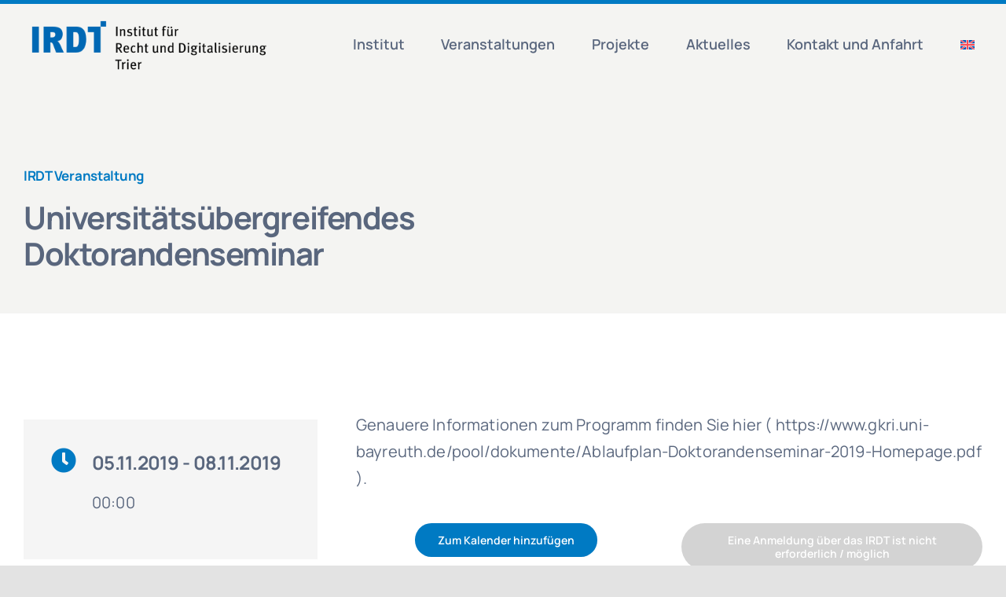

--- FILE ---
content_type: text/html; charset=UTF-8
request_url: https://irdt.uni-trier.de/events/universitaetsuebergreifendes-doktorandenseminar-3/
body_size: 18533
content:
<!DOCTYPE html>
<html class="avada-html-layout-wide avada-html-header-position-top" lang="de-DE" prefix="og: http://ogp.me/ns# fb: http://ogp.me/ns/fb#">
<head>
	<meta http-equiv="X-UA-Compatible" content="IE=edge" />
	<meta http-equiv="Content-Type" content="text/html; charset=utf-8"/>
	<meta name="viewport" content="width=device-width, initial-scale=1" />
	<meta name='robots' content='index, follow, max-image-preview:large, max-snippet:-1, max-video-preview:-1' />

	<!-- This site is optimized with the Yoast SEO plugin v26.6 - https://yoast.com/wordpress/plugins/seo/ -->
	<title>Universitätsübergreifendes Doktorandenseminar - IRDT</title>
	<link rel="canonical" href="https://irdt.uni-trier.de/events/universitaetsuebergreifendes-doktorandenseminar-3/" />
	<meta property="og:locale" content="de_DE" />
	<meta property="og:type" content="article" />
	<meta property="og:title" content="Universitätsübergreifendes Doktorandenseminar - IRDT" />
	<meta property="og:description" content="Genauere Informationen zum Programm finden Sie hier ( https://www.gkri.uni-bayreuth.de/pool/dokumente/Ablaufplan-Doktorandenseminar-2019-Homepage.pdf )." />
	<meta property="og:url" content="https://irdt.uni-trier.de/events/universitaetsuebergreifendes-doktorandenseminar-3/" />
	<meta property="og:site_name" content="IRDT" />
	<meta name="twitter:card" content="summary_large_image" />
	<script type="application/ld+json" class="yoast-schema-graph">{"@context":"https://schema.org","@graph":[{"@type":"WebPage","@id":"https://irdt.uni-trier.de/events/universitaetsuebergreifendes-doktorandenseminar-3/","url":"https://irdt.uni-trier.de/events/universitaetsuebergreifendes-doktorandenseminar-3/","name":"Universitätsübergreifendes Doktorandenseminar - IRDT","isPartOf":{"@id":"https://irdt.uni-trier.de/#website"},"datePublished":"2023-05-15T13:35:43+00:00","breadcrumb":{"@id":"https://irdt.uni-trier.de/events/universitaetsuebergreifendes-doktorandenseminar-3/#breadcrumb"},"inLanguage":"de","potentialAction":[{"@type":"ReadAction","target":["https://irdt.uni-trier.de/events/universitaetsuebergreifendes-doktorandenseminar-3/"]}]},{"@type":"BreadcrumbList","@id":"https://irdt.uni-trier.de/events/universitaetsuebergreifendes-doktorandenseminar-3/#breadcrumb","itemListElement":[{"@type":"ListItem","position":1,"name":"Startseite","item":"https://irdt.uni-trier.de/"},{"@type":"ListItem","position":2,"name":"Veranstaltungen","item":"https://irdt.uni-trier.de/events/"},{"@type":"ListItem","position":3,"name":"Universitätsübergreifendes Doktorandenseminar"}]},{"@type":"WebSite","@id":"https://irdt.uni-trier.de/#website","url":"https://irdt.uni-trier.de/","name":"IRDT","description":"Den digitalen Wandel begleiten","potentialAction":[{"@type":"SearchAction","target":{"@type":"EntryPoint","urlTemplate":"https://irdt.uni-trier.de/?s={search_term_string}"},"query-input":{"@type":"PropertyValueSpecification","valueRequired":true,"valueName":"search_term_string"}}],"inLanguage":"de"}]}</script>
	<!-- / Yoast SEO plugin. -->


<link rel="alternate" type="application/rss+xml" title="IRDT &raquo; Feed" href="https://irdt.uni-trier.de/feed/" />
<link rel="alternate" type="application/rss+xml" title="IRDT &raquo; Kommentar-Feed" href="https://irdt.uni-trier.de/comments/feed/" />
					<link rel="shortcut icon" href="https://irdt.uni-trier.de/wp-content/uploads/2023/05/favicon-32x32-1.png" type="image/x-icon" />
		
					<!-- Apple Touch Icon -->
			<link rel="apple-touch-icon" sizes="180x180" href="https://irdt.uni-trier.de/wp-content/uploads/2023/05/apple-touch-icon.png">
		
					<!-- Android Icon -->
			<link rel="icon" sizes="192x192" href="https://irdt.uni-trier.de/wp-content/uploads/2023/05/android-chrome-192x192-1.png">
		
					<!-- MS Edge Icon -->
			<meta name="msapplication-TileImage" content="https://irdt.uni-trier.de/wp-content/uploads/2023/05/android-chrome-384x384-2.png">
				<link rel="alternate" title="oEmbed (JSON)" type="application/json+oembed" href="https://irdt.uni-trier.de/wp-json/oembed/1.0/embed?url=https%3A%2F%2Firdt.uni-trier.de%2Fevents%2Funiversitaetsuebergreifendes-doktorandenseminar-3%2F" />
<link rel="alternate" title="oEmbed (XML)" type="text/xml+oembed" href="https://irdt.uni-trier.de/wp-json/oembed/1.0/embed?url=https%3A%2F%2Firdt.uni-trier.de%2Fevents%2Funiversitaetsuebergreifendes-doktorandenseminar-3%2F&#038;format=xml" />
					<meta name="description" content="Genauere Informationen zum Programm finden Sie hier ( https://www.gkri.uni-bayreuth.de/pool/dokumente/Ablaufplan-Doktorandenseminar-2019-Homepage.pdf )."/>
				
		<meta property="og:locale" content="de_DE"/>
		<meta property="og:type" content="article"/>
		<meta property="og:site_name" content="IRDT"/>
		<meta property="og:title" content="Universitätsübergreifendes Doktorandenseminar - IRDT"/>
				<meta property="og:description" content="Genauere Informationen zum Programm finden Sie hier ( https://www.gkri.uni-bayreuth.de/pool/dokumente/Ablaufplan-Doktorandenseminar-2019-Homepage.pdf )."/>
				<meta property="og:url" content="https://irdt.uni-trier.de/events/universitaetsuebergreifendes-doktorandenseminar-3/"/>
																				<meta property="og:image" content="https://irdt.uni-trier.de/wp-content/uploads/2023/04/irdt_logo.png"/>
		<meta property="og:image:width" content="1753"/>
		<meta property="og:image:height" content="425"/>
		<meta property="og:image:type" content="image/png"/>
				<style id='wp-img-auto-sizes-contain-inline-css' type='text/css'>
img:is([sizes=auto i],[sizes^="auto," i]){contain-intrinsic-size:3000px 1500px}
/*# sourceURL=wp-img-auto-sizes-contain-inline-css */
</style>
<link rel='stylesheet' id='events-manager-css' href='https://irdt.uni-trier.de/wp-content/plugins/events-manager/includes/css/events-manager.min.css?ver=7.2.3.1' type='text/css' media='all' />
<link rel='stylesheet' id='events-manager-pro-css' href='https://irdt.uni-trier.de/wp-content/plugins/events-manager-pro/includes/css/events-manager-pro.css?ver=3.7.2.3' type='text/css' media='all' />
<link rel='stylesheet' id='wpml-menu-item-0-css' href='https://irdt.uni-trier.de/wp-content/plugins/sitepress-multilingual-cms/templates/language-switchers/menu-item/style.min.css?ver=1' type='text/css' media='all' />
<link rel='stylesheet' id='child-style-css' href='https://irdt.uni-trier.de/wp-content/themes/Avada-Child-Theme/style.css?ver=6.9' type='text/css' media='all' />
<link rel='stylesheet' id='fusion-dynamic-css-css' href='https://irdt.uni-trier.de/wp-content/uploads/fusion-styles/d4dd5e49558bee8c822c5911a561608a.min.css?ver=3.14' type='text/css' media='all' />
<script type="text/javascript" id="wpml-cookie-js-extra">
/* <![CDATA[ */
var wpml_cookies = {"wp-wpml_current_language":{"value":"de","expires":1,"path":"/"}};
var wpml_cookies = {"wp-wpml_current_language":{"value":"de","expires":1,"path":"/"}};
//# sourceURL=wpml-cookie-js-extra
/* ]]> */
</script>
<script type="text/javascript" src="https://irdt.uni-trier.de/wp-content/plugins/sitepress-multilingual-cms/res/js/cookies/language-cookie.js?ver=486900" id="wpml-cookie-js" defer="defer" data-wp-strategy="defer"></script>
<script type="text/javascript" src="https://irdt.uni-trier.de/wp-includes/js/jquery/jquery.min.js?ver=3.7.1" id="jquery-core-js"></script>
<script type="text/javascript" src="https://irdt.uni-trier.de/wp-includes/js/jquery/ui/core.min.js?ver=1.13.3" id="jquery-ui-core-js"></script>
<script type="text/javascript" src="https://irdt.uni-trier.de/wp-includes/js/jquery/ui/mouse.min.js?ver=1.13.3" id="jquery-ui-mouse-js"></script>
<script type="text/javascript" src="https://irdt.uni-trier.de/wp-includes/js/jquery/ui/sortable.min.js?ver=1.13.3" id="jquery-ui-sortable-js"></script>
<script type="text/javascript" src="https://irdt.uni-trier.de/wp-includes/js/jquery/ui/datepicker.min.js?ver=1.13.3" id="jquery-ui-datepicker-js"></script>
<script type="text/javascript" id="jquery-ui-datepicker-js-after">
/* <![CDATA[ */
jQuery(function(jQuery){jQuery.datepicker.setDefaults({"closeText":"Schlie\u00dfen","currentText":"Heute","monthNames":["Januar","Februar","M\u00e4rz","April","Mai","Juni","Juli","August","September","Oktober","November","Dezember"],"monthNamesShort":["Jan.","Feb.","M\u00e4rz","Apr.","Mai","Juni","Juli","Aug.","Sep.","Okt.","Nov.","Dez."],"nextText":"Weiter","prevText":"Zur\u00fcck","dayNames":["Sonntag","Montag","Dienstag","Mittwoch","Donnerstag","Freitag","Samstag"],"dayNamesShort":["So.","Mo.","Di.","Mi.","Do.","Fr.","Sa."],"dayNamesMin":["S","M","D","M","D","F","S"],"dateFormat":"MM d, yy","firstDay":1,"isRTL":false});});
//# sourceURL=jquery-ui-datepicker-js-after
/* ]]> */
</script>
<script type="text/javascript" src="https://irdt.uni-trier.de/wp-includes/js/jquery/ui/resizable.min.js?ver=1.13.3" id="jquery-ui-resizable-js"></script>
<script type="text/javascript" src="https://irdt.uni-trier.de/wp-includes/js/jquery/ui/draggable.min.js?ver=1.13.3" id="jquery-ui-draggable-js"></script>
<script type="text/javascript" src="https://irdt.uni-trier.de/wp-includes/js/jquery/ui/controlgroup.min.js?ver=1.13.3" id="jquery-ui-controlgroup-js"></script>
<script type="text/javascript" src="https://irdt.uni-trier.de/wp-includes/js/jquery/ui/checkboxradio.min.js?ver=1.13.3" id="jquery-ui-checkboxradio-js"></script>
<script type="text/javascript" src="https://irdt.uni-trier.de/wp-includes/js/jquery/ui/button.min.js?ver=1.13.3" id="jquery-ui-button-js"></script>
<script type="text/javascript" src="https://irdt.uni-trier.de/wp-includes/js/jquery/ui/dialog.min.js?ver=1.13.3" id="jquery-ui-dialog-js"></script>
<script type="text/javascript" id="events-manager-js-extra">
/* <![CDATA[ */
var EM = {"ajaxurl":"https://irdt.uni-trier.de/wp-admin/admin-ajax.php","locationajaxurl":"https://irdt.uni-trier.de/wp-admin/admin-ajax.php?action=locations_search","firstDay":"1","locale":"de","dateFormat":"yy-mm-dd","ui_css":"https://irdt.uni-trier.de/wp-content/plugins/events-manager/includes/css/jquery-ui/build.min.css","show24hours":"1","is_ssl":"1","autocomplete_limit":"10","calendar":{"breakpoints":{"small":560,"medium":908,"large":false},"month_format":"M Y"},"phone":"","datepicker":{"format":"d.m.Y","locale":"de"},"search":{"breakpoints":{"small":650,"medium":850,"full":false}},"url":"https://irdt.uni-trier.de/wp-content/plugins/events-manager","assets":{"input.em-uploader":{"js":{"em-uploader":{"url":"https://irdt.uni-trier.de/wp-content/plugins/events-manager/includes/js/em-uploader.js?v=7.2.3.1","event":"em_uploader_ready","requires":"filepond"},"filepond-validate-size":"filepond/plugins/filepond-plugin-file-validate-size.js?v=7.2.3.1","filepond-validate-type":"filepond/plugins/filepond-plugin-file-validate-type.js?v=7.2.3.1","filepond-image-validate-size":"filepond/plugins/filepond-plugin-image-validate-size.js?v=7.2.3.1","filepond-exif-orientation":"filepond/plugins/filepond-plugin-image-exif-orientation.js?v=7.2.3.1","filepond-get-file":"filepond/plugins/filepond-plugin-get-file.js?v=7.2.3.1","filepond-plugin-image-overlay":"filepond/plugins/filepond-plugin-image-overlay.js?v=7.2.3.1","filepond-plugin-image-thumbnail":"filepond/plugins/filepond-plugin-image-thumbnail.js?v=7.2.3.1","filepond-plugin-pdf-preview-overlay":"filepond/plugins/filepond-plugin-pdf-preview-overlay.js?v=7.2.3.1","filepond-plugin-file-icon":"filepond/plugins/filepond-plugin-file-icon.js?v=7.2.3.1","filepond":{"url":"filepond/filepond.js?v=7.2.3.1","locale":"de-de"}},"css":{"em-filepond":"filepond/em-filepond.min.css?v=7.2.3.1","filepond-preview":"filepond/plugins/filepond-plugin-image-preview.min.css?v=7.2.3.1","filepond-plugin-image-overlay":"filepond/plugins/filepond-plugin-image-overlay.min.css?v=7.2.3.1","filepond-get-file":"filepond/plugins/filepond-plugin-get-file.min.css?v=7.2.3.1"}},".em-event-editor":{"js":{"event-editor":{"url":"https://irdt.uni-trier.de/wp-content/plugins/events-manager/includes/js/events-manager-event-editor.js?v=7.2.3.1","event":"em_event_editor_ready"}},"css":{"event-editor":"https://irdt.uni-trier.de/wp-content/plugins/events-manager/includes/css/events-manager-event-editor.min.css?v=7.2.3.1"}},".em-recurrence-sets, .em-timezone":{"js":{"luxon":{"url":"luxon/luxon.js?v=7.2.3.1","event":"em_luxon_ready"}}},".em-booking-form, #em-booking-form, .em-booking-recurring, .em-event-booking-form":{"js":{"em-bookings":{"url":"https://irdt.uni-trier.de/wp-content/plugins/events-manager/includes/js/bookingsform.js?v=7.2.3.1","event":"em_booking_form_js_loaded"},"em-coupons":{"url":"https://irdt.uni-trier.de/wp-content/plugins/events-manager-pro/add-ons/coupons/coupons.js?v=3.7.2.3","requires":"em-bookings"}},"css":{"em-coupons":"https://irdt.uni-trier.de/wp-content/plugins/events-manager-pro/add-ons/coupons/coupons.min.css?v=3.7.2.3"}},"#em-opt-archetypes":{"js":{"archetypes":"https://irdt.uni-trier.de/wp-content/plugins/events-manager/includes/js/admin-archetype-editor.js?v=7.2.3.1","archetypes_ms":"https://irdt.uni-trier.de/wp-content/plugins/events-manager/includes/js/admin-archetypes.js?v=7.2.3.1","qs":"qs/qs.js?v=7.2.3.1"}},".em-cart-coupons-form":{"js":{"em-coupons-cart":{"url":"https://irdt.uni-trier.de/wp-content/plugins/events-manager-pro/add-ons/coupons/coupons-cart.js?v=3.7.2.3","event":"em_timepicker_ready"}},"css":{"em-coupons":"https://irdt.uni-trier.de/wp-content/plugins/events-manager-pro/add-ons/coupons/coupons.min.css?v=3.7.2.3"}}},"cached":"","uploads":{"endpoint":"https://irdt.uni-trier.de/wp-json/events-manager/v1/uploads","nonce":"3e1838c024","delete_confirm":"Bist du sicher, dass du diese Datei l\u00f6schen m\u00f6chtest? Sie wird beim Absenden gel\u00f6scht.","images":{"max_file_size":"","image_max_width":"100","image_max_height":"700","image_min_width":"50","image_min_height":"50"},"files":{"max_file_size":"","types":{"0":"image/gif","1":"image/jpeg","3":"image/png","4":"image/heic","5":"application/pdf","6":"application/msword","7":"application/x-msword","8":"application/vnd.openxmlformats-officedocument.wordprocessingml.document","9":"text/rtf","10":"application/rtf","11":"application/x-rtf","12":"application/vnd.oasis.opendocument.text","13":"text/plain","14":"application/vnd.ms-excel","15":"application/xls","16":"application/vnd.openxmlformats-officedocument.spreadsheetml.sheet","17":"text/csv","18":"application/csv","20":"application/vnd.oasis.opendocument.spreadsheet","21":"application/vnd.ms-powerpoint","22":"application/mspowerpoint","23":"application/vnd.openxmlformats-officedocument.presentationml.presentation","24":"application/vnd.oasis.opendocument.presentation"}}},"api_nonce":"841ebed914","bookingInProgress":"Bitte warte, w\u00e4hrend die Buchung abgeschickt wird.","tickets_save":"Ticket speichern","bookingajaxurl":"https://irdt.uni-trier.de/wp-admin/admin-ajax.php","bookings_export_save":"Buchungen exportieren","bookings_settings_save":"Einstellungen speichern","booking_delete":"Bist du dir sicher, dass du es l\u00f6schen m\u00f6chtest","booking_offset":"30","bookings":{"submit_button":{"text":{"default":"Anmeldungen abschicken","free":"Anmeldungen abschicken","payment":"Anmeldungen abschicken","processing":"Verarbeite ..."}},"update_listener":""},"bb_full":"Ausverkauft","bb_book":"Jetzt anmelden","bb_booking":"Anmeldung l\u00e4uft...","bb_booked":"Anmeldung abgesendet","bb_error":"Anmeldungsfehler. Nochmal versuchen?","bb_cancel":"Stornieren","bb_canceling":"Stornieren ...","bb_cancelled":"Abgesagt","bb_cancel_error":"Stornierungsfehler. Nochmal versuchen?","txt_search":"Suche","txt_searching":"Suche...","txt_loading":"Wird geladen\u00a0\u2026","cache":"","attendance_api_url":"https://irdt.uni-trier.de/wp-json/events-manager/v1/attendance"};
//# sourceURL=events-manager-js-extra
/* ]]> */
</script>
<script type="text/javascript" src="https://irdt.uni-trier.de/wp-content/plugins/events-manager/includes/js/events-manager.js?ver=7.2.3.1" id="events-manager-js"></script>
<script type="text/javascript" src="https://irdt.uni-trier.de/wp-content/plugins/events-manager/includes/external/flatpickr/l10n/de.js?ver=7.2.3.1" id="em-flatpickr-localization-js"></script>
<script type="text/javascript" src="https://irdt.uni-trier.de/wp-content/plugins/events-manager-pro/includes/js/events-manager-pro.js?ver=3.7.2.3" id="events-manager-pro-js"></script>
<link rel="https://api.w.org/" href="https://irdt.uni-trier.de/wp-json/" /><link rel="EditURI" type="application/rsd+xml" title="RSD" href="https://irdt.uni-trier.de/xmlrpc.php?rsd" />
<meta name="generator" content="WordPress 6.9" />
<link rel='shortlink' href='https://irdt.uni-trier.de/?p=4938' />
<meta name="generator" content="WPML ver:4.8.6 stt:1,3;" />
<style type="text/css" id="css-fb-visibility">@media screen and (max-width: 640px){.fusion-no-small-visibility{display:none !important;}body .sm-text-align-center{text-align:center !important;}body .sm-text-align-left{text-align:left !important;}body .sm-text-align-right{text-align:right !important;}body .sm-text-align-justify{text-align:justify !important;}body .sm-flex-align-center{justify-content:center !important;}body .sm-flex-align-flex-start{justify-content:flex-start !important;}body .sm-flex-align-flex-end{justify-content:flex-end !important;}body .sm-mx-auto{margin-left:auto !important;margin-right:auto !important;}body .sm-ml-auto{margin-left:auto !important;}body .sm-mr-auto{margin-right:auto !important;}body .fusion-absolute-position-small{position:absolute;top:auto;width:100%;}.awb-sticky.awb-sticky-small{ position: sticky; top: var(--awb-sticky-offset,0); }}@media screen and (min-width: 641px) and (max-width: 1200px){.fusion-no-medium-visibility{display:none !important;}body .md-text-align-center{text-align:center !important;}body .md-text-align-left{text-align:left !important;}body .md-text-align-right{text-align:right !important;}body .md-text-align-justify{text-align:justify !important;}body .md-flex-align-center{justify-content:center !important;}body .md-flex-align-flex-start{justify-content:flex-start !important;}body .md-flex-align-flex-end{justify-content:flex-end !important;}body .md-mx-auto{margin-left:auto !important;margin-right:auto !important;}body .md-ml-auto{margin-left:auto !important;}body .md-mr-auto{margin-right:auto !important;}body .fusion-absolute-position-medium{position:absolute;top:auto;width:100%;}.awb-sticky.awb-sticky-medium{ position: sticky; top: var(--awb-sticky-offset,0); }}@media screen and (min-width: 1201px){.fusion-no-large-visibility{display:none !important;}body .lg-text-align-center{text-align:center !important;}body .lg-text-align-left{text-align:left !important;}body .lg-text-align-right{text-align:right !important;}body .lg-text-align-justify{text-align:justify !important;}body .lg-flex-align-center{justify-content:center !important;}body .lg-flex-align-flex-start{justify-content:flex-start !important;}body .lg-flex-align-flex-end{justify-content:flex-end !important;}body .lg-mx-auto{margin-left:auto !important;margin-right:auto !important;}body .lg-ml-auto{margin-left:auto !important;}body .lg-mr-auto{margin-right:auto !important;}body .fusion-absolute-position-large{position:absolute;top:auto;width:100%;}.awb-sticky.awb-sticky-large{ position: sticky; top: var(--awb-sticky-offset,0); }}</style>		<script type="text/javascript">
			var doc = document.documentElement;
			doc.setAttribute( 'data-useragent', navigator.userAgent );
		</script>
		
	<style id='global-styles-inline-css' type='text/css'>
:root{--wp--preset--aspect-ratio--square: 1;--wp--preset--aspect-ratio--4-3: 4/3;--wp--preset--aspect-ratio--3-4: 3/4;--wp--preset--aspect-ratio--3-2: 3/2;--wp--preset--aspect-ratio--2-3: 2/3;--wp--preset--aspect-ratio--16-9: 16/9;--wp--preset--aspect-ratio--9-16: 9/16;--wp--preset--color--black: #000000;--wp--preset--color--cyan-bluish-gray: #abb8c3;--wp--preset--color--white: #ffffff;--wp--preset--color--pale-pink: #f78da7;--wp--preset--color--vivid-red: #cf2e2e;--wp--preset--color--luminous-vivid-orange: #ff6900;--wp--preset--color--luminous-vivid-amber: #fcb900;--wp--preset--color--light-green-cyan: #7bdcb5;--wp--preset--color--vivid-green-cyan: #00d084;--wp--preset--color--pale-cyan-blue: #8ed1fc;--wp--preset--color--vivid-cyan-blue: #0693e3;--wp--preset--color--vivid-purple: #9b51e0;--wp--preset--color--awb-color-1: #ffffff;--wp--preset--color--awb-color-2: #f9fafb;--wp--preset--color--awb-color-3: #e8ebef;--wp--preset--color--awb-color-4: #f4f4f2;--wp--preset--color--awb-color-5: #007ac3;--wp--preset--color--awb-color-6: #eb4962;--wp--preset--color--awb-color-7: #007ac3;--wp--preset--color--awb-color-8: #59667d;--wp--preset--color--awb-color-custom-1: #f4f4f2;--wp--preset--gradient--vivid-cyan-blue-to-vivid-purple: linear-gradient(135deg,rgb(6,147,227) 0%,rgb(155,81,224) 100%);--wp--preset--gradient--light-green-cyan-to-vivid-green-cyan: linear-gradient(135deg,rgb(122,220,180) 0%,rgb(0,208,130) 100%);--wp--preset--gradient--luminous-vivid-amber-to-luminous-vivid-orange: linear-gradient(135deg,rgb(252,185,0) 0%,rgb(255,105,0) 100%);--wp--preset--gradient--luminous-vivid-orange-to-vivid-red: linear-gradient(135deg,rgb(255,105,0) 0%,rgb(207,46,46) 100%);--wp--preset--gradient--very-light-gray-to-cyan-bluish-gray: linear-gradient(135deg,rgb(238,238,238) 0%,rgb(169,184,195) 100%);--wp--preset--gradient--cool-to-warm-spectrum: linear-gradient(135deg,rgb(74,234,220) 0%,rgb(151,120,209) 20%,rgb(207,42,186) 40%,rgb(238,44,130) 60%,rgb(251,105,98) 80%,rgb(254,248,76) 100%);--wp--preset--gradient--blush-light-purple: linear-gradient(135deg,rgb(255,206,236) 0%,rgb(152,150,240) 100%);--wp--preset--gradient--blush-bordeaux: linear-gradient(135deg,rgb(254,205,165) 0%,rgb(254,45,45) 50%,rgb(107,0,62) 100%);--wp--preset--gradient--luminous-dusk: linear-gradient(135deg,rgb(255,203,112) 0%,rgb(199,81,192) 50%,rgb(65,88,208) 100%);--wp--preset--gradient--pale-ocean: linear-gradient(135deg,rgb(255,245,203) 0%,rgb(182,227,212) 50%,rgb(51,167,181) 100%);--wp--preset--gradient--electric-grass: linear-gradient(135deg,rgb(202,248,128) 0%,rgb(113,206,126) 100%);--wp--preset--gradient--midnight: linear-gradient(135deg,rgb(2,3,129) 0%,rgb(40,116,252) 100%);--wp--preset--font-size--small: 15px;--wp--preset--font-size--medium: 20px;--wp--preset--font-size--large: 30px;--wp--preset--font-size--x-large: 42px;--wp--preset--font-size--normal: 20px;--wp--preset--font-size--xlarge: 40px;--wp--preset--font-size--huge: 60px;--wp--preset--spacing--20: 0.44rem;--wp--preset--spacing--30: 0.67rem;--wp--preset--spacing--40: 1rem;--wp--preset--spacing--50: 1.5rem;--wp--preset--spacing--60: 2.25rem;--wp--preset--spacing--70: 3.38rem;--wp--preset--spacing--80: 5.06rem;--wp--preset--shadow--natural: 6px 6px 9px rgba(0, 0, 0, 0.2);--wp--preset--shadow--deep: 12px 12px 50px rgba(0, 0, 0, 0.4);--wp--preset--shadow--sharp: 6px 6px 0px rgba(0, 0, 0, 0.2);--wp--preset--shadow--outlined: 6px 6px 0px -3px rgb(255, 255, 255), 6px 6px rgb(0, 0, 0);--wp--preset--shadow--crisp: 6px 6px 0px rgb(0, 0, 0);}:where(.is-layout-flex){gap: 0.5em;}:where(.is-layout-grid){gap: 0.5em;}body .is-layout-flex{display: flex;}.is-layout-flex{flex-wrap: wrap;align-items: center;}.is-layout-flex > :is(*, div){margin: 0;}body .is-layout-grid{display: grid;}.is-layout-grid > :is(*, div){margin: 0;}:where(.wp-block-columns.is-layout-flex){gap: 2em;}:where(.wp-block-columns.is-layout-grid){gap: 2em;}:where(.wp-block-post-template.is-layout-flex){gap: 1.25em;}:where(.wp-block-post-template.is-layout-grid){gap: 1.25em;}.has-black-color{color: var(--wp--preset--color--black) !important;}.has-cyan-bluish-gray-color{color: var(--wp--preset--color--cyan-bluish-gray) !important;}.has-white-color{color: var(--wp--preset--color--white) !important;}.has-pale-pink-color{color: var(--wp--preset--color--pale-pink) !important;}.has-vivid-red-color{color: var(--wp--preset--color--vivid-red) !important;}.has-luminous-vivid-orange-color{color: var(--wp--preset--color--luminous-vivid-orange) !important;}.has-luminous-vivid-amber-color{color: var(--wp--preset--color--luminous-vivid-amber) !important;}.has-light-green-cyan-color{color: var(--wp--preset--color--light-green-cyan) !important;}.has-vivid-green-cyan-color{color: var(--wp--preset--color--vivid-green-cyan) !important;}.has-pale-cyan-blue-color{color: var(--wp--preset--color--pale-cyan-blue) !important;}.has-vivid-cyan-blue-color{color: var(--wp--preset--color--vivid-cyan-blue) !important;}.has-vivid-purple-color{color: var(--wp--preset--color--vivid-purple) !important;}.has-black-background-color{background-color: var(--wp--preset--color--black) !important;}.has-cyan-bluish-gray-background-color{background-color: var(--wp--preset--color--cyan-bluish-gray) !important;}.has-white-background-color{background-color: var(--wp--preset--color--white) !important;}.has-pale-pink-background-color{background-color: var(--wp--preset--color--pale-pink) !important;}.has-vivid-red-background-color{background-color: var(--wp--preset--color--vivid-red) !important;}.has-luminous-vivid-orange-background-color{background-color: var(--wp--preset--color--luminous-vivid-orange) !important;}.has-luminous-vivid-amber-background-color{background-color: var(--wp--preset--color--luminous-vivid-amber) !important;}.has-light-green-cyan-background-color{background-color: var(--wp--preset--color--light-green-cyan) !important;}.has-vivid-green-cyan-background-color{background-color: var(--wp--preset--color--vivid-green-cyan) !important;}.has-pale-cyan-blue-background-color{background-color: var(--wp--preset--color--pale-cyan-blue) !important;}.has-vivid-cyan-blue-background-color{background-color: var(--wp--preset--color--vivid-cyan-blue) !important;}.has-vivid-purple-background-color{background-color: var(--wp--preset--color--vivid-purple) !important;}.has-black-border-color{border-color: var(--wp--preset--color--black) !important;}.has-cyan-bluish-gray-border-color{border-color: var(--wp--preset--color--cyan-bluish-gray) !important;}.has-white-border-color{border-color: var(--wp--preset--color--white) !important;}.has-pale-pink-border-color{border-color: var(--wp--preset--color--pale-pink) !important;}.has-vivid-red-border-color{border-color: var(--wp--preset--color--vivid-red) !important;}.has-luminous-vivid-orange-border-color{border-color: var(--wp--preset--color--luminous-vivid-orange) !important;}.has-luminous-vivid-amber-border-color{border-color: var(--wp--preset--color--luminous-vivid-amber) !important;}.has-light-green-cyan-border-color{border-color: var(--wp--preset--color--light-green-cyan) !important;}.has-vivid-green-cyan-border-color{border-color: var(--wp--preset--color--vivid-green-cyan) !important;}.has-pale-cyan-blue-border-color{border-color: var(--wp--preset--color--pale-cyan-blue) !important;}.has-vivid-cyan-blue-border-color{border-color: var(--wp--preset--color--vivid-cyan-blue) !important;}.has-vivid-purple-border-color{border-color: var(--wp--preset--color--vivid-purple) !important;}.has-vivid-cyan-blue-to-vivid-purple-gradient-background{background: var(--wp--preset--gradient--vivid-cyan-blue-to-vivid-purple) !important;}.has-light-green-cyan-to-vivid-green-cyan-gradient-background{background: var(--wp--preset--gradient--light-green-cyan-to-vivid-green-cyan) !important;}.has-luminous-vivid-amber-to-luminous-vivid-orange-gradient-background{background: var(--wp--preset--gradient--luminous-vivid-amber-to-luminous-vivid-orange) !important;}.has-luminous-vivid-orange-to-vivid-red-gradient-background{background: var(--wp--preset--gradient--luminous-vivid-orange-to-vivid-red) !important;}.has-very-light-gray-to-cyan-bluish-gray-gradient-background{background: var(--wp--preset--gradient--very-light-gray-to-cyan-bluish-gray) !important;}.has-cool-to-warm-spectrum-gradient-background{background: var(--wp--preset--gradient--cool-to-warm-spectrum) !important;}.has-blush-light-purple-gradient-background{background: var(--wp--preset--gradient--blush-light-purple) !important;}.has-blush-bordeaux-gradient-background{background: var(--wp--preset--gradient--blush-bordeaux) !important;}.has-luminous-dusk-gradient-background{background: var(--wp--preset--gradient--luminous-dusk) !important;}.has-pale-ocean-gradient-background{background: var(--wp--preset--gradient--pale-ocean) !important;}.has-electric-grass-gradient-background{background: var(--wp--preset--gradient--electric-grass) !important;}.has-midnight-gradient-background{background: var(--wp--preset--gradient--midnight) !important;}.has-small-font-size{font-size: var(--wp--preset--font-size--small) !important;}.has-medium-font-size{font-size: var(--wp--preset--font-size--medium) !important;}.has-large-font-size{font-size: var(--wp--preset--font-size--large) !important;}.has-x-large-font-size{font-size: var(--wp--preset--font-size--x-large) !important;}
/*# sourceURL=global-styles-inline-css */
</style>
</head>

<body class="wp-singular event-template-default single single-event postid-4938 wp-theme-Avada wp-child-theme-Avada-Child-Theme awb-no-sidebars fusion-image-hovers fusion-pagination-sizing fusion-button_type-flat fusion-button_span-no fusion-button_gradient-linear avada-image-rollover-circle-no avada-image-rollover-yes avada-image-rollover-direction-fade fusion-has-button-gradient fusion-body ltr fusion-sticky-header no-tablet-sticky-header no-mobile-sticky-header no-mobile-slidingbar no-desktop-totop no-mobile-totop fusion-disable-outline fusion-sub-menu-fade mobile-logo-pos-left layout-wide-mode avada-has-boxed-modal-shadow- layout-scroll-offset-full avada-has-zero-margin-offset-top fusion-top-header menu-text-align-center mobile-menu-design-classic fusion-show-pagination-text fusion-header-layout-v3 avada-responsive avada-footer-fx-none avada-menu-highlight-style-textcolor fusion-search-form-clean fusion-main-menu-search-overlay fusion-avatar-circle avada-blog-layout-large avada-blog-archive-layout-large avada-header-shadow-no avada-menu-icon-position-left avada-has-megamenu-shadow avada-has-mobile-menu-search avada-has-main-nav-search-icon avada-has-breadcrumb-mobile-hidden avada-has-titlebar-bar_and_content avada-header-border-color-full-transparent avada-has-transparent-timeline_color avada-has-pagination-width_height avada-flyout-menu-direction-fade avada-ec-views-v1 awb-link-decoration" data-awb-post-id="4938">
		<a class="skip-link screen-reader-text" href="#content">Zum Inhalt springen</a>

	<div id="boxed-wrapper">
		
		<div id="wrapper" class="fusion-wrapper">
			<div id="home" style="position:relative;top:-1px;"></div>
												<div class="fusion-tb-header"><div class="fusion-fullwidth fullwidth-box fusion-builder-row-1 fusion-flex-container has-pattern-background has-mask-background nonhundred-percent-fullwidth non-hundred-percent-height-scrolling fusion-no-small-visibility fusion-no-medium-visibility fusion-sticky-container" style="--awb-border-sizes-top:5px;--awb-border-color:var(--awb-color5);--awb-border-radius-top-left:0px;--awb-border-radius-top-right:0px;--awb-border-radius-bottom-right:0px;--awb-border-radius-bottom-left:0px;--awb-padding-top:0px;--awb-padding-bottom:0px;--awb-background-color:var(--awb-color4);--awb-sticky-background-color:var(--awb-color1) !important;--awb-flex-wrap:wrap;" data-transition-offset="60" data-scroll-offset="640" data-sticky-large-visibility="1" ><div class="fusion-builder-row fusion-row fusion-flex-align-items-center fusion-flex-justify-content-space-between fusion-flex-content-wrap" style="max-width:1310.4px;margin-left: calc(-4% / 2 );margin-right: calc(-4% / 2 );"><div class="fusion-layout-column fusion_builder_column fusion-builder-column-0 fusion_builder_column_1_3 1_3 fusion-flex-column fusion-flex-align-self-stretch" style="--awb-padding-left:10px;--awb-bg-size:cover;--awb-width-large:33.333333333333%;--awb-margin-top-large:12px;--awb-spacing-right-large:5.76%;--awb-margin-bottom-large:12px;--awb-spacing-left-large:5.76%;--awb-width-medium:25%;--awb-order-medium:0;--awb-spacing-right-medium:7.68%;--awb-spacing-left-medium:7.68%;--awb-width-small:100%;--awb-order-small:0;--awb-spacing-right-small:1.92%;--awb-spacing-left-small:1.92%;"><div class="fusion-column-wrapper fusion-column-has-shadow fusion-flex-justify-content-center fusion-content-layout-column"><div class="fusion-image-element " style="--awb-sticky-max-width:300px;--awb-max-width:300px;--awb-caption-title-font-family:var(--h2_typography-font-family);--awb-caption-title-font-weight:var(--h2_typography-font-weight);--awb-caption-title-font-style:var(--h2_typography-font-style);--awb-caption-title-size:var(--h2_typography-font-size);--awb-caption-title-transform:var(--h2_typography-text-transform);--awb-caption-title-line-height:var(--h2_typography-line-height);--awb-caption-title-letter-spacing:var(--h2_typography-letter-spacing);"><span class=" fusion-imageframe imageframe-none imageframe-1 hover-type-none"><a class="fusion-no-lightbox" href="https://irdt.uni-trier.de/" target="_self" aria-label="irdt_logo-de"><img decoding="async" width="300" height="73" src="https://irdt.uni-trier.de/wp-content/uploads/2023/08/irdt_logo-de.png" data-orig-src="https://irdt.uni-trier.de/wp-content/uploads/2023/08/irdt_logo-de.png" alt class="lazyload img-responsive wp-image-7927" srcset="data:image/svg+xml,%3Csvg%20xmlns%3D%27http%3A%2F%2Fwww.w3.org%2F2000%2Fsvg%27%20width%3D%27300%27%20height%3D%2773%27%20viewBox%3D%270%200%20300%2073%27%3E%3Crect%20width%3D%27300%27%20height%3D%2773%27%20fill-opacity%3D%220%22%2F%3E%3C%2Fsvg%3E" data-srcset="https://irdt.uni-trier.de/wp-content/uploads/2023/08/irdt_logo-de-200x49.png 200w, https://irdt.uni-trier.de/wp-content/uploads/2023/08/irdt_logo-de.png 300w" data-sizes="auto" data-orig-sizes="(max-width: 640px) 100vw, 300px" /></a></span></div></div></div><div class="fusion-layout-column fusion_builder_column fusion-builder-column-1 fusion_builder_column_2_3 2_3 fusion-flex-column" style="--awb-bg-size:cover;--awb-width-large:66.666666666667%;--awb-margin-top-large:12px;--awb-spacing-right-large:2.88%;--awb-margin-bottom-large:12px;--awb-spacing-left-large:10px;--awb-width-medium:75%;--awb-order-medium:0;--awb-spacing-right-medium:2.56%;--awb-spacing-left-medium:0%;--awb-width-small:100%;--awb-order-small:0;--awb-spacing-right-small:1.92%;--awb-spacing-left-small:1.92%;"><div class="fusion-column-wrapper fusion-column-has-shadow fusion-flex-justify-content-center fusion-content-layout-column"><div class="fusion-builder-row fusion-builder-row-inner fusion-row fusion-flex-align-items-center fusion-flex-justify-content-space-between fusion-flex-content-wrap" style="width:104% !important;max-width:104% !important;margin-left: calc(-4% / 2 );margin-right: calc(-4% / 2 );"><div class="fusion-layout-column fusion_builder_column_inner fusion-builder-nested-column-0 fusion_builder_column_inner_1_1 1_1 fusion-flex-column" style="--awb-bg-size:cover;--awb-width-large:100%;--awb-margin-top-large:0px;--awb-spacing-right-large:1.92%;--awb-margin-bottom-large:0px;--awb-spacing-left-large:1.92%;--awb-width-medium:25%;--awb-order-medium:0;--awb-spacing-right-medium:7.68%;--awb-spacing-left-medium:7.68%;--awb-width-small:100%;--awb-order-small:0;--awb-spacing-right-small:1.92%;--awb-spacing-left-small:1.92%;"><div class="fusion-column-wrapper fusion-column-has-shadow fusion-flex-justify-content-center fusion-content-layout-column"><nav class="awb-menu awb-menu_row awb-menu_em-hover mobile-mode-collapse-to-button awb-menu_icons-left awb-menu_dc-no mobile-trigger-fullwidth-off awb-menu_mobile-toggle awb-menu_indent-center mobile-size-column-absolute loading mega-menu-loading awb-menu_desktop awb-menu_dropdown awb-menu_expand-right awb-menu_transition-slide_up" style="--awb-font-size:var(--awb-typography3-font-size);--awb-margin-top:16px;--awb-margin-bottom:16px;--awb-text-transform:var(--awb-typography3-text-transform);--awb-min-height:48px;--awb-gap:6px;--awb-justify-content:space-between;--awb-items-padding-right:10px;--awb-items-padding-bottom:2px;--awb-items-padding-left:10px;--awb-border-top:2px;--awb-border-bottom:2px;--awb-color:var(--awb-custom10);--awb-letter-spacing:var(--awb-typography3-letter-spacing);--awb-active-color:var(--awb-custom1);--awb-active-border-top:2px;--awb-active-border-bottom:2px;--awb-active-border-color:var(--awb-color7);--awb-submenu-color:var(--awb-custom10);--awb-submenu-sep-color:rgba(249,250,251,0);--awb-submenu-border-radius-top-right:8px;--awb-submenu-border-radius-bottom-right:8px;--awb-submenu-border-radius-bottom-left:8px;--awb-submenu-active-bg:var(--awb-color1);--awb-submenu-active-color:var(--awb-color7);--awb-submenu-space:10px;--awb-submenu-font-size:16px;--awb-submenu-text-transform:none;--awb-submenu-max-width:208px;--awb-icons-color:var(--awb-custom10);--awb-icons-hover-color:var(--awb-color7);--awb-main-justify-content:flex-start;--awb-mobile-nav-button-align-hor:flex-end;--awb-mobile-color:var(--awb-custom10);--awb-mobile-nav-items-height:72;--awb-mobile-active-bg:var(--awb-color1);--awb-mobile-active-color:var(--awb-color7);--awb-mobile-trigger-color:var(--awb-custom10);--awb-mobile-trigger-background-color:var(--awb-color4);--awb-mobile-sep-color:var(--awb-color1);--awb-mobile-justify:center;--awb-mobile-caret-left:auto;--awb-mobile-caret-right:0;--awb-box-shadow:0px 20px 32px -12px hsla(var(--awb-custom10-h),var(--awb-custom10-s),var(--awb-custom10-l),calc(var(--awb-custom10-a) - 80%));;--awb-fusion-font-family-typography:var(--awb-typography3-font-family);--awb-fusion-font-weight-typography:var(--awb-typography3-font-weight);--awb-fusion-font-style-typography:var(--awb-typography3-font-style);--awb-fusion-font-family-submenu-typography:var(--awb-typography3-font-family);--awb-fusion-font-weight-submenu-typography:var(--awb-typography3-font-weight);--awb-fusion-font-style-submenu-typography:var(--awb-typography3-font-style);--awb-fusion-font-family-mobile-typography:var(--awb-typography3-font-family);--awb-fusion-font-weight-mobile-typography:var(--awb-typography3-font-weight);--awb-fusion-font-style-mobile-typography:var(--awb-typography3-font-style);" aria-label="Main Menu" data-breakpoint="1200" data-count="0" data-transition-type="center" data-transition-time="300" data-expand="right"><button type="button" class="awb-menu__m-toggle" aria-expanded="false" aria-controls="menu-main-menu"><span class="awb-menu__m-toggle-inner"><span class="collapsed-nav-text">Menu</span><span class="awb-menu__m-collapse-icon"><span class="awb-menu__m-collapse-icon-open icon-accountant-menu"></span><span class="awb-menu__m-collapse-icon-close icon-accountant-cancel"></span></span></span></button><ul id="menu-main-menu" class="fusion-menu awb-menu__main-ul awb-menu__main-ul_row"><li  id="menu-item-57"  class="menu-item menu-item-type-post_type menu-item-object-page menu-item-home menu-item-has-children menu-item-57 awb-menu__li awb-menu__main-li awb-menu__main-li_regular"  data-item-id="57"><span class="awb-menu__main-background-default awb-menu__main-background-default_center"></span><span class="awb-menu__main-background-active awb-menu__main-background-active_center"></span><a  href="https://irdt.uni-trier.de/" class="awb-menu__main-a awb-menu__main-a_regular"><span class="menu-text">Institut</span><span class="awb-menu__open-nav-submenu-hover"></span></a><button type="button" aria-label="Open submenu of Institut" aria-expanded="false" class="awb-menu__open-nav-submenu_mobile awb-menu__open-nav-submenu_main"></button><ul class="awb-menu__sub-ul awb-menu__sub-ul_main"><li  id="menu-item-58"  class="menu-item menu-item-type-post_type menu-item-object-page menu-item-58 awb-menu__li awb-menu__sub-li" ><a  href="https://irdt.uni-trier.de/institut/team/" class="awb-menu__sub-a"><span>Team</span></a></li><li  id="menu-item-2508"  class="menu-item menu-item-type-post_type menu-item-object-page menu-item-2508 awb-menu__li awb-menu__sub-li" ><a  href="https://irdt.uni-trier.de/institut/careers/" class="awb-menu__sub-a"><span>Stellenausschreibungen</span></a></li><li  id="menu-item-2531"  class="menu-item menu-item-type-post_type menu-item-object-page menu-item-2531 awb-menu__li awb-menu__sub-li" ><a  href="https://irdt.uni-trier.de/institut/fellow/" class="awb-menu__sub-a"><span>Fellow am IRDT</span></a></li><li  id="menu-item-2552"  class="menu-item menu-item-type-post_type menu-item-object-page menu-item-2552 awb-menu__li awb-menu__sub-li" ><a  href="https://irdt.uni-trier.de/institut/bibliothek/" class="awb-menu__sub-a"><span>Bibliothek</span></a></li><li  id="menu-item-2567"  class="menu-item menu-item-type-post_type menu-item-object-page menu-item-2567 awb-menu__li awb-menu__sub-li" ><a  href="https://irdt.uni-trier.de/institut/der-foerderverein/" class="awb-menu__sub-a"><span>Der Förderverein</span></a></li></ul></li><li  id="menu-item-2776"  class="menu-item menu-item-type-post_type menu-item-object-page menu-item-has-children menu-item-2776 awb-menu__li awb-menu__main-li awb-menu__main-li_regular"  data-item-id="2776"><span class="awb-menu__main-background-default awb-menu__main-background-default_center"></span><span class="awb-menu__main-background-active awb-menu__main-background-active_center"></span><a  href="https://irdt.uni-trier.de/veranstaltungen/" class="awb-menu__main-a awb-menu__main-a_regular"><span class="menu-text">Veranstaltungen</span><span class="awb-menu__open-nav-submenu-hover"></span></a><button type="button" aria-label="Open submenu of Veranstaltungen" aria-expanded="false" class="awb-menu__open-nav-submenu_mobile awb-menu__open-nav-submenu_main"></button><ul class="awb-menu__sub-ul awb-menu__sub-ul_main"><li  id="menu-item-4648"  class="menu-item menu-item-type-post_type menu-item-object-page menu-item-4648 awb-menu__li awb-menu__sub-li" ><a  href="https://irdt.uni-trier.de/veranstaltungen/tgrd/" class="awb-menu__sub-a"><span>Trierer Gespräche</span></a></li><li  id="menu-item-4646"  class="menu-item menu-item-type-post_type menu-item-object-page menu-item-4646 awb-menu__li awb-menu__sub-li" ><a  href="https://irdt.uni-trier.de/veranstaltungen/konferenzen/" class="awb-menu__sub-a"><span>Konferenzen</span></a></li><li  id="menu-item-4645"  class="menu-item menu-item-type-post_type menu-item-object-page menu-item-4645 awb-menu__li awb-menu__sub-li" ><a  href="https://irdt.uni-trier.de/veranstaltungen/irdtlecture/" class="awb-menu__sub-a"><span>IRDT Lecture</span></a></li><li  id="menu-item-4647"  class="menu-item menu-item-type-post_type menu-item-object-page menu-item-4647 awb-menu__li awb-menu__sub-li" ><a  href="https://irdt.uni-trier.de/veranstaltungen/lawandtech-talks/" class="awb-menu__sub-a"><span>Law&#038;TechTalks</span></a></li></ul></li><li  id="menu-item-2600"  class="menu-item menu-item-type-post_type menu-item-object-page menu-item-has-children menu-item-2600 awb-menu__li awb-menu__main-li awb-menu__main-li_regular"  data-item-id="2600"><span class="awb-menu__main-background-default awb-menu__main-background-default_center"></span><span class="awb-menu__main-background-active awb-menu__main-background-active_center"></span><a  href="https://irdt.uni-trier.de/projekte/" class="awb-menu__main-a awb-menu__main-a_regular"><span class="menu-text">Projekte</span><span class="awb-menu__open-nav-submenu-hover"></span></a><button type="button" aria-label="Open submenu of Projekte" aria-expanded="false" class="awb-menu__open-nav-submenu_mobile awb-menu__open-nav-submenu_main"></button><ul class="awb-menu__sub-ul awb-menu__sub-ul_main"><li  id="menu-item-8525"  class="menu-item menu-item-type-post_type menu-item-object-page menu-item-8525 awb-menu__li awb-menu__sub-li" ><a  href="https://irdt.uni-trier.de/projekte/digits-eu/" class="awb-menu__sub-a"><span>DigitS EU – FOI RLP</span></a></li><li  id="menu-item-10005"  class="menu-item menu-item-type-custom menu-item-object-custom menu-item-has-children menu-item-10005 awb-menu__li awb-menu__sub-li" ><a  href="#" class="awb-menu__sub-a"><span>Unsere Schriften</span><span class="awb-menu__open-nav-submenu-hover"></span></a><button type="button" aria-label="Open submenu of Unsere Schriften" aria-expanded="false" class="awb-menu__open-nav-submenu_mobile awb-menu__open-nav-submenu_sub"></button><ul class="awb-menu__sub-ul awb-menu__sub-ul_grand"><li  id="menu-item-2859"  class="menu-item menu-item-type-post_type menu-item-object-page menu-item-2859 awb-menu__li awb-menu__sub-li" ><a  href="https://irdt.uni-trier.de/projekte/schriftenreihe-digital-recht/" class="awb-menu__sub-a"><span>Schriftenreihe digital | recht</span></a></li><li  id="menu-item-9986"  class="menu-item menu-item-type-post_type menu-item-object-page menu-item-9986 awb-menu__li awb-menu__sub-li" ><a  href="https://irdt.uni-trier.de/trier-lecture-on-the-future-of-europe/" class="awb-menu__sub-a"><span>Trier Lecture</span></a></li><li  id="menu-item-4322"  class="menu-item menu-item-type-post_type menu-item-object-page menu-item-4322 awb-menu__li awb-menu__sub-li" ><a  href="https://irdt.uni-trier.de/projekte/schriften-des-irdt/" class="awb-menu__sub-a"><span>Schriften des IRDT</span></a></li><li  id="menu-item-2849"  class="menu-item menu-item-type-post_type menu-item-object-page menu-item-2849 awb-menu__li awb-menu__sub-li" ><a  href="https://irdt.uni-trier.de/projekte/paperseries/" class="awb-menu__sub-a"><span>IRDT PaperSeries</span></a></li></ul></li><li  id="menu-item-8143"  class="menu-item menu-item-type-post_type menu-item-object-page menu-item-8143 awb-menu__li awb-menu__sub-li" ><a  href="https://irdt.uni-trier.de/projekte/findjurbook/" class="awb-menu__sub-a"><span>FindJurBook</span></a></li><li  id="menu-item-9837"  class="menu-item menu-item-type-post_type menu-item-object-page menu-item-9837 awb-menu__li awb-menu__sub-li" ><a  href="https://irdt.uni-trier.de/irdt-nutzungscenter/" class="awb-menu__sub-a"><span>IRDT-Nutzungscenter</span></a></li><li  id="menu-item-4351"  class="menu-item menu-item-type-post_type menu-item-object-page menu-item-4351 awb-menu__li awb-menu__sub-li" ><a  href="https://irdt.uni-trier.de/projekte/tech-literature/" class="awb-menu__sub-a"><span>Tech &#038; Literature</span></a></li></ul></li><li  id="menu-item-60"  class="menu-item menu-item-type-post_type menu-item-object-page menu-item-60 awb-menu__li awb-menu__main-li awb-menu__main-li_regular"  data-item-id="60"><span class="awb-menu__main-background-default awb-menu__main-background-default_center"></span><span class="awb-menu__main-background-active awb-menu__main-background-active_center"></span><a  href="https://irdt.uni-trier.de/aktuelles/" class="awb-menu__main-a awb-menu__main-a_regular"><span class="menu-text">Aktuelles</span></a></li><li  id="menu-item-2829"  class="menu-item menu-item-type-post_type menu-item-object-page menu-item-2829 awb-menu__li awb-menu__main-li awb-menu__main-li_regular"  data-item-id="2829"><span class="awb-menu__main-background-default awb-menu__main-background-default_center"></span><span class="awb-menu__main-background-active awb-menu__main-background-active_center"></span><a  href="https://irdt.uni-trier.de/kontakt-und-anfahrt/" class="awb-menu__main-a awb-menu__main-a_regular"><span class="menu-text">Kontakt und Anfahrt</span></a></li><li  id="menu-item-wpml-ls-15-en"  class="menu-item wpml-ls-slot-15 wpml-ls-item wpml-ls-item-en wpml-ls-menu-item wpml-ls-first-item wpml-ls-last-item menu-item-type-wpml_ls_menu_item menu-item-object-wpml_ls_menu_item menu-item-wpml-ls-15-en awb-menu__li awb-menu__main-li awb-menu__main-li_regular"  data-classes="menu-item" data-item-id="wpml-ls-15-en"><span class="awb-menu__main-background-default awb-menu__main-background-default_center"></span><span class="awb-menu__main-background-active awb-menu__main-background-active_center"></span><a  title="Zu Englisch wechseln" href="https://irdt.uni-trier.de/events/universitaetsuebergreifendes-doktorandenseminar-3/?lang=en" class="awb-menu__main-a awb-menu__main-a_regular wpml-ls-link" aria-label="Zu Englisch wechseln" role="menuitem"><span class="menu-text"><img decoding="async"
            class="lazyload wpml-ls-flag"
            src="[data-uri]" data-orig-src="https://irdt.uni-trier.de/wp-content/plugins/sitepress-multilingual-cms/res/flags/en.svg"
            alt="Englisch"
            
            
    /></span></a></li></ul></nav></div></div></div></div></div><div class="fusion-layout-column fusion_builder_column fusion-builder-column-2 fusion_builder_column_1_1 1_1 fusion-flex-column fusion-no-small-visibility fusion-no-medium-visibility fusion-display-normal-only" style="--awb-bg-size:cover;--awb-width-large:100%;--awb-margin-top-large:20px;--awb-spacing-right-large:1.92%;--awb-margin-bottom-large:20px;--awb-spacing-left-large:1.92%;--awb-width-medium:100%;--awb-order-medium:0;--awb-spacing-right-medium:1.92%;--awb-spacing-left-medium:1.92%;--awb-width-small:100%;--awb-order-small:0;--awb-spacing-right-small:1.92%;--awb-spacing-left-small:1.92%;" data-scroll-devices="small-visibility,medium-visibility,large-visibility"><div class="fusion-column-wrapper fusion-column-has-shadow fusion-flex-justify-content-flex-start fusion-content-layout-column"><div class="fusion-image-element " style="text-align:right;--awb-margin-top:-100px;--awb-margin-right:-200px;--awb-max-width:100px;--awb-caption-title-font-family:var(--h2_typography-font-family);--awb-caption-title-font-weight:var(--h2_typography-font-weight);--awb-caption-title-font-style:var(--h2_typography-font-style);--awb-caption-title-size:var(--h2_typography-font-size);--awb-caption-title-transform:var(--h2_typography-text-transform);--awb-caption-title-line-height:var(--h2_typography-line-height);--awb-caption-title-letter-spacing:var(--h2_typography-letter-spacing);"><span class=" fusion-imageframe imageframe-none imageframe-2 hover-type-none" style="border-radius:12px;"><img decoding="async" width="300" height="81" title="logo_uni_trier-300&#215;81" src="https://irdt.uni-trier.de/wp-content/uploads/2023/05/logo_uni_trier-300x81-1.png" data-orig-src="https://irdt.uni-trier.de/wp-content/uploads/2023/05/logo_uni_trier-300x81-1.png" alt class="lazyload img-responsive wp-image-5009" srcset="data:image/svg+xml,%3Csvg%20xmlns%3D%27http%3A%2F%2Fwww.w3.org%2F2000%2Fsvg%27%20width%3D%27300%27%20height%3D%2781%27%20viewBox%3D%270%200%20300%2081%27%3E%3Crect%20width%3D%27300%27%20height%3D%2781%27%20fill-opacity%3D%220%22%2F%3E%3C%2Fsvg%3E" data-srcset="https://irdt.uni-trier.de/wp-content/uploads/2023/05/logo_uni_trier-300x81-1-200x54.png 200w, https://irdt.uni-trier.de/wp-content/uploads/2023/05/logo_uni_trier-300x81-1.png 300w" data-sizes="auto" data-orig-sizes="(max-width: 640px) 100vw, 300px" /></span></div></div></div></div></div><div class="fusion-fullwidth fullwidth-box fusion-builder-row-2 fusion-flex-container has-pattern-background has-mask-background nonhundred-percent-fullwidth non-hundred-percent-height-scrolling fusion-no-large-visibility fusion-sticky-container" style="--awb-border-radius-top-left:0px;--awb-border-radius-top-right:0px;--awb-border-radius-bottom-right:0px;--awb-border-radius-bottom-left:0px;--awb-padding-top:0px;--awb-padding-bottom:0px;--awb-background-color:var(--awb-color4);--awb-sticky-background-color:var(--awb-color1) !important;--awb-flex-wrap:wrap;" data-transition-offset="0" data-scroll-offset="620" data-sticky-large-visibility="1" ><div class="fusion-builder-row fusion-row fusion-flex-align-items-center fusion-flex-content-wrap" style="max-width:1310.4px;margin-left: calc(-4% / 2 );margin-right: calc(-4% / 2 );"><div class="fusion-layout-column fusion_builder_column fusion-builder-column-3 fusion_builder_column_1_3 1_3 fusion-flex-column" style="--awb-bg-size:cover;--awb-width-large:33.333333333333%;--awb-margin-top-large:20px;--awb-spacing-right-large:5.76%;--awb-margin-bottom-large:20px;--awb-spacing-left-large:5.76%;--awb-width-medium:20%;--awb-order-medium:0;--awb-spacing-right-medium:9.6%;--awb-spacing-left-medium:9.6%;--awb-width-small:50%;--awb-order-small:0;--awb-spacing-right-small:3.84%;--awb-spacing-left-small:3.84%;"><div class="fusion-column-wrapper fusion-column-has-shadow fusion-flex-justify-content-flex-start fusion-content-layout-column"><div class="fusion-image-element " style="--awb-sticky-max-width:142px;--awb-max-width:300px;--awb-caption-title-font-family:var(--h2_typography-font-family);--awb-caption-title-font-weight:var(--h2_typography-font-weight);--awb-caption-title-font-style:var(--h2_typography-font-style);--awb-caption-title-size:var(--h2_typography-font-size);--awb-caption-title-transform:var(--h2_typography-text-transform);--awb-caption-title-line-height:var(--h2_typography-line-height);--awb-caption-title-letter-spacing:var(--h2_typography-letter-spacing);"><span class=" fusion-imageframe imageframe-none imageframe-3 hover-type-none"><a class="fusion-no-lightbox" href="https://irdt.uni-trier.de/" target="_self" aria-label="irdt_logo-de"><img decoding="async" width="300" height="73" src="https://irdt.uni-trier.de/wp-content/uploads/2023/08/irdt_logo-de.png" data-orig-src="https://irdt.uni-trier.de/wp-content/uploads/2023/08/irdt_logo-de.png" alt class="lazyload img-responsive wp-image-7927" srcset="data:image/svg+xml,%3Csvg%20xmlns%3D%27http%3A%2F%2Fwww.w3.org%2F2000%2Fsvg%27%20width%3D%27300%27%20height%3D%2773%27%20viewBox%3D%270%200%20300%2073%27%3E%3Crect%20width%3D%27300%27%20height%3D%2773%27%20fill-opacity%3D%220%22%2F%3E%3C%2Fsvg%3E" data-srcset="https://irdt.uni-trier.de/wp-content/uploads/2023/08/irdt_logo-de-200x49.png 200w, https://irdt.uni-trier.de/wp-content/uploads/2023/08/irdt_logo-de.png 300w" data-sizes="auto" data-orig-sizes="(max-width: 640px) 100vw, 300px" /></a></span></div></div></div><div class="fusion-layout-column fusion_builder_column fusion-builder-column-4 fusion_builder_column_1_3 1_3 fusion-flex-column" style="--awb-bg-size:cover;--awb-width-large:33.333333333333%;--awb-margin-top-large:20px;--awb-spacing-right-large:5.76%;--awb-margin-bottom-large:20px;--awb-spacing-left-large:5.76%;--awb-width-medium:60%;--awb-order-medium:0;--awb-spacing-right-medium:3.2%;--awb-spacing-left-medium:3.2%;--awb-width-small:100%;--awb-order-small:1;--awb-margin-top-small:0px;--awb-spacing-right-small:1.92%;--awb-spacing-left-small:1.92%;" data-scroll-devices="small-visibility,medium-visibility,large-visibility"><div class="fusion-column-wrapper fusion-column-has-shadow fusion-flex-justify-content-flex-start fusion-content-layout-column"><div class="fusion-image-element fusion-no-small-visibility" style="--awb-max-width:150px;--awb-caption-title-font-family:var(--h2_typography-font-family);--awb-caption-title-font-weight:var(--h2_typography-font-weight);--awb-caption-title-font-style:var(--h2_typography-font-style);--awb-caption-title-size:var(--h2_typography-font-size);--awb-caption-title-transform:var(--h2_typography-text-transform);--awb-caption-title-line-height:var(--h2_typography-line-height);--awb-caption-title-letter-spacing:var(--h2_typography-letter-spacing);"><span class=" fusion-imageframe imageframe-none imageframe-4 hover-type-none" style="border-radius:12px;"><img decoding="async" width="300" height="81" title="logo_uni_trier-300&#215;81" src="https://irdt.uni-trier.de/wp-content/uploads/2023/05/logo_uni_trier-300x81-1.png" data-orig-src="https://irdt.uni-trier.de/wp-content/uploads/2023/05/logo_uni_trier-300x81-1.png" alt class="lazyload img-responsive wp-image-5009" srcset="data:image/svg+xml,%3Csvg%20xmlns%3D%27http%3A%2F%2Fwww.w3.org%2F2000%2Fsvg%27%20width%3D%27300%27%20height%3D%2781%27%20viewBox%3D%270%200%20300%2081%27%3E%3Crect%20width%3D%27300%27%20height%3D%2781%27%20fill-opacity%3D%220%22%2F%3E%3C%2Fsvg%3E" data-srcset="https://irdt.uni-trier.de/wp-content/uploads/2023/05/logo_uni_trier-300x81-1-200x54.png 200w, https://irdt.uni-trier.de/wp-content/uploads/2023/05/logo_uni_trier-300x81-1.png 300w" data-sizes="auto" data-orig-sizes="(max-width: 640px) 100vw, 300px" /></span></div></div></div><div class="fusion-layout-column fusion_builder_column fusion-builder-column-5 fusion_builder_column_1_3 1_3 fusion-flex-column" style="--awb-bg-color:var(--awb-color4);--awb-bg-color-hover:var(--awb-color4);--awb-bg-size:cover;--awb-width-large:33.333333333333%;--awb-margin-top-large:20px;--awb-spacing-right-large:5.76%;--awb-margin-bottom-large:20px;--awb-spacing-left-large:5.76%;--awb-width-medium:20%;--awb-order-medium:0;--awb-spacing-right-medium:9.6%;--awb-spacing-left-medium:9.6%;--awb-width-small:50%;--awb-order-small:0;--awb-spacing-right-small:3.84%;--awb-spacing-left-small:3.84%;" data-scroll-devices="small-visibility,medium-visibility,large-visibility"><div class="fusion-column-wrapper fusion-column-has-shadow fusion-flex-justify-content-flex-start fusion-content-layout-column"><nav class="awb-menu awb-menu_row awb-menu_em-hover mobile-mode-collapse-to-button awb-menu_icons-left awb-menu_dc-yes mobile-trigger-fullwidth-off awb-menu_mobile-toggle awb-menu_indent-center mobile-size-full-absolute loading mega-menu-loading awb-menu_desktop awb-menu_dropdown awb-menu_expand-right awb-menu_transition-slide_up" style="--awb-font-size:var(--awb-typography3-font-size);--awb-text-transform:var(--awb-typography3-text-transform);--awb-gap:6px;--awb-justify-content:space-between;--awb-items-padding-right:10px;--awb-items-padding-left:10px;--awb-color:var(--awb-custom10);--awb-letter-spacing:var(--awb-typography3-letter-spacing);--awb-active-color:var(--awb-custom1);--awb-active-border-top:2px;--awb-active-border-bottom:2px;--awb-active-border-color:var(--awb-color7);--awb-submenu-color:var(--awb-custom10);--awb-submenu-sep-color:rgba(255,255,255,0);--awb-submenu-items-padding-top:16px;--awb-submenu-items-padding-bottom:16px;--awb-submenu-border-radius-top-right:8px;--awb-submenu-border-radius-bottom-right:8px;--awb-submenu-border-radius-bottom-left:8px;--awb-submenu-active-bg:var(--awb-color1);--awb-submenu-active-color:var(--awb-color7);--awb-submenu-space:16px;--awb-submenu-font-size:16px;--awb-submenu-text-transform:none;--awb-icons-color:var(--awb-custom10);--awb-icons-hover-color:var(--awb-color7);--awb-main-justify-content:flex-start;--awb-mobile-nav-button-align-hor:flex-end;--awb-mobile-bg:var(--awb-color4);--awb-mobile-color:var(--awb-custom10);--awb-mobile-nav-items-height:72;--awb-mobile-active-bg:var(--awb-color1);--awb-mobile-active-color:var(--awb-color7);--awb-mobile-trigger-font-size:32px;--awb-mobile-trigger-color:var(--awb-custom10);--awb-mobile-trigger-background-color:var(--awb-color4);--awb-mobile-nav-trigger-bottom-margin:26px;--awb-mobile-sep-color:rgba(255,255,255,0);--awb-mobile-justify:center;--awb-mobile-caret-left:auto;--awb-mobile-caret-right:0;--awb-box-shadow:0px 20px 32px -12px hsla(var(--awb-custom10-h),var(--awb-custom10-s),var(--awb-custom10-l),calc(var(--awb-custom10-a) - 80%));;--awb-fusion-font-family-typography:var(--awb-typography3-font-family);--awb-fusion-font-weight-typography:var(--awb-typography3-font-weight);--awb-fusion-font-style-typography:var(--awb-typography3-font-style);--awb-fusion-font-family-submenu-typography:var(--awb-typography3-font-family);--awb-fusion-font-weight-submenu-typography:var(--awb-typography3-font-weight);--awb-fusion-font-style-submenu-typography:var(--awb-typography3-font-style);--awb-fusion-font-family-mobile-typography:var(--awb-typography3-font-family);--awb-fusion-font-weight-mobile-typography:var(--awb-typography3-font-weight);--awb-fusion-font-style-mobile-typography:var(--awb-typography3-font-style);" aria-label="Main Menu" data-breakpoint="1200" data-count="1" data-transition-type="center" data-transition-time="300" data-expand="right"><button type="button" class="awb-menu__m-toggle awb-menu__m-toggle_no-text" aria-expanded="false" aria-controls="menu-main-menu"><span class="awb-menu__m-toggle-inner"><span class="collapsed-nav-text"><span class="screen-reader-text">Toggle Navigation</span></span><span class="awb-menu__m-collapse-icon awb-menu__m-collapse-icon_no-text"><span class="awb-menu__m-collapse-icon-open awb-menu__m-collapse-icon-open_no-text icon-accountant-menu"></span><span class="awb-menu__m-collapse-icon-close awb-menu__m-collapse-icon-close_no-text icon-accountant-cancel"></span></span></span></button><ul id="menu-main-menu-1" class="fusion-menu awb-menu__main-ul awb-menu__main-ul_row"><li   class="menu-item menu-item-type-post_type menu-item-object-page menu-item-home menu-item-has-children menu-item-57 awb-menu__li awb-menu__main-li awb-menu__main-li_regular"  data-item-id="57"><span class="awb-menu__main-background-default awb-menu__main-background-default_center"></span><span class="awb-menu__main-background-active awb-menu__main-background-active_center"></span><a  href="https://irdt.uni-trier.de/" class="awb-menu__main-a awb-menu__main-a_regular"><span class="menu-text">Institut</span><span class="awb-menu__open-nav-submenu-hover"></span></a><button type="button" aria-label="Open submenu of Institut" aria-expanded="false" class="awb-menu__open-nav-submenu_mobile awb-menu__open-nav-submenu_main"></button><ul class="awb-menu__sub-ul awb-menu__sub-ul_main"><li   class="menu-item menu-item-type-post_type menu-item-object-page menu-item-58 awb-menu__li awb-menu__sub-li" ><a  href="https://irdt.uni-trier.de/institut/team/" class="awb-menu__sub-a"><span>Team</span></a></li><li   class="menu-item menu-item-type-post_type menu-item-object-page menu-item-2508 awb-menu__li awb-menu__sub-li" ><a  href="https://irdt.uni-trier.de/institut/careers/" class="awb-menu__sub-a"><span>Stellenausschreibungen</span></a></li><li   class="menu-item menu-item-type-post_type menu-item-object-page menu-item-2531 awb-menu__li awb-menu__sub-li" ><a  href="https://irdt.uni-trier.de/institut/fellow/" class="awb-menu__sub-a"><span>Fellow am IRDT</span></a></li><li   class="menu-item menu-item-type-post_type menu-item-object-page menu-item-2552 awb-menu__li awb-menu__sub-li" ><a  href="https://irdt.uni-trier.de/institut/bibliothek/" class="awb-menu__sub-a"><span>Bibliothek</span></a></li><li   class="menu-item menu-item-type-post_type menu-item-object-page menu-item-2567 awb-menu__li awb-menu__sub-li" ><a  href="https://irdt.uni-trier.de/institut/der-foerderverein/" class="awb-menu__sub-a"><span>Der Förderverein</span></a></li></ul></li><li   class="menu-item menu-item-type-post_type menu-item-object-page menu-item-has-children menu-item-2776 awb-menu__li awb-menu__main-li awb-menu__main-li_regular"  data-item-id="2776"><span class="awb-menu__main-background-default awb-menu__main-background-default_center"></span><span class="awb-menu__main-background-active awb-menu__main-background-active_center"></span><a  href="https://irdt.uni-trier.de/veranstaltungen/" class="awb-menu__main-a awb-menu__main-a_regular"><span class="menu-text">Veranstaltungen</span><span class="awb-menu__open-nav-submenu-hover"></span></a><button type="button" aria-label="Open submenu of Veranstaltungen" aria-expanded="false" class="awb-menu__open-nav-submenu_mobile awb-menu__open-nav-submenu_main"></button><ul class="awb-menu__sub-ul awb-menu__sub-ul_main"><li   class="menu-item menu-item-type-post_type menu-item-object-page menu-item-4648 awb-menu__li awb-menu__sub-li" ><a  href="https://irdt.uni-trier.de/veranstaltungen/tgrd/" class="awb-menu__sub-a"><span>Trierer Gespräche</span></a></li><li   class="menu-item menu-item-type-post_type menu-item-object-page menu-item-4646 awb-menu__li awb-menu__sub-li" ><a  href="https://irdt.uni-trier.de/veranstaltungen/konferenzen/" class="awb-menu__sub-a"><span>Konferenzen</span></a></li><li   class="menu-item menu-item-type-post_type menu-item-object-page menu-item-4645 awb-menu__li awb-menu__sub-li" ><a  href="https://irdt.uni-trier.de/veranstaltungen/irdtlecture/" class="awb-menu__sub-a"><span>IRDT Lecture</span></a></li><li   class="menu-item menu-item-type-post_type menu-item-object-page menu-item-4647 awb-menu__li awb-menu__sub-li" ><a  href="https://irdt.uni-trier.de/veranstaltungen/lawandtech-talks/" class="awb-menu__sub-a"><span>Law&#038;TechTalks</span></a></li></ul></li><li   class="menu-item menu-item-type-post_type menu-item-object-page menu-item-has-children menu-item-2600 awb-menu__li awb-menu__main-li awb-menu__main-li_regular"  data-item-id="2600"><span class="awb-menu__main-background-default awb-menu__main-background-default_center"></span><span class="awb-menu__main-background-active awb-menu__main-background-active_center"></span><a  href="https://irdt.uni-trier.de/projekte/" class="awb-menu__main-a awb-menu__main-a_regular"><span class="menu-text">Projekte</span><span class="awb-menu__open-nav-submenu-hover"></span></a><button type="button" aria-label="Open submenu of Projekte" aria-expanded="false" class="awb-menu__open-nav-submenu_mobile awb-menu__open-nav-submenu_main"></button><ul class="awb-menu__sub-ul awb-menu__sub-ul_main"><li   class="menu-item menu-item-type-post_type menu-item-object-page menu-item-8525 awb-menu__li awb-menu__sub-li" ><a  href="https://irdt.uni-trier.de/projekte/digits-eu/" class="awb-menu__sub-a"><span>DigitS EU – FOI RLP</span></a></li><li   class="menu-item menu-item-type-custom menu-item-object-custom menu-item-has-children menu-item-10005 awb-menu__li awb-menu__sub-li" ><a  href="#" class="awb-menu__sub-a"><span>Unsere Schriften</span><span class="awb-menu__open-nav-submenu-hover"></span></a><button type="button" aria-label="Open submenu of Unsere Schriften" aria-expanded="false" class="awb-menu__open-nav-submenu_mobile awb-menu__open-nav-submenu_sub"></button><ul class="awb-menu__sub-ul awb-menu__sub-ul_grand"><li   class="menu-item menu-item-type-post_type menu-item-object-page menu-item-2859 awb-menu__li awb-menu__sub-li" ><a  href="https://irdt.uni-trier.de/projekte/schriftenreihe-digital-recht/" class="awb-menu__sub-a"><span>Schriftenreihe digital | recht</span></a></li><li   class="menu-item menu-item-type-post_type menu-item-object-page menu-item-9986 awb-menu__li awb-menu__sub-li" ><a  href="https://irdt.uni-trier.de/trier-lecture-on-the-future-of-europe/" class="awb-menu__sub-a"><span>Trier Lecture</span></a></li><li   class="menu-item menu-item-type-post_type menu-item-object-page menu-item-4322 awb-menu__li awb-menu__sub-li" ><a  href="https://irdt.uni-trier.de/projekte/schriften-des-irdt/" class="awb-menu__sub-a"><span>Schriften des IRDT</span></a></li><li   class="menu-item menu-item-type-post_type menu-item-object-page menu-item-2849 awb-menu__li awb-menu__sub-li" ><a  href="https://irdt.uni-trier.de/projekte/paperseries/" class="awb-menu__sub-a"><span>IRDT PaperSeries</span></a></li></ul></li><li   class="menu-item menu-item-type-post_type menu-item-object-page menu-item-8143 awb-menu__li awb-menu__sub-li" ><a  href="https://irdt.uni-trier.de/projekte/findjurbook/" class="awb-menu__sub-a"><span>FindJurBook</span></a></li><li   class="menu-item menu-item-type-post_type menu-item-object-page menu-item-9837 awb-menu__li awb-menu__sub-li" ><a  href="https://irdt.uni-trier.de/irdt-nutzungscenter/" class="awb-menu__sub-a"><span>IRDT-Nutzungscenter</span></a></li><li   class="menu-item menu-item-type-post_type menu-item-object-page menu-item-4351 awb-menu__li awb-menu__sub-li" ><a  href="https://irdt.uni-trier.de/projekte/tech-literature/" class="awb-menu__sub-a"><span>Tech &#038; Literature</span></a></li></ul></li><li   class="menu-item menu-item-type-post_type menu-item-object-page menu-item-60 awb-menu__li awb-menu__main-li awb-menu__main-li_regular"  data-item-id="60"><span class="awb-menu__main-background-default awb-menu__main-background-default_center"></span><span class="awb-menu__main-background-active awb-menu__main-background-active_center"></span><a  href="https://irdt.uni-trier.de/aktuelles/" class="awb-menu__main-a awb-menu__main-a_regular"><span class="menu-text">Aktuelles</span></a></li><li   class="menu-item menu-item-type-post_type menu-item-object-page menu-item-2829 awb-menu__li awb-menu__main-li awb-menu__main-li_regular"  data-item-id="2829"><span class="awb-menu__main-background-default awb-menu__main-background-default_center"></span><span class="awb-menu__main-background-active awb-menu__main-background-active_center"></span><a  href="https://irdt.uni-trier.de/kontakt-und-anfahrt/" class="awb-menu__main-a awb-menu__main-a_regular"><span class="menu-text">Kontakt und Anfahrt</span></a></li><li   class="menu-item wpml-ls-slot-15 wpml-ls-item wpml-ls-item-en wpml-ls-menu-item wpml-ls-first-item wpml-ls-last-item menu-item-type-wpml_ls_menu_item menu-item-object-wpml_ls_menu_item menu-item-wpml-ls-15-en awb-menu__li awb-menu__main-li awb-menu__main-li_regular"  data-classes="menu-item" data-item-id="wpml-ls-15-en"><span class="awb-menu__main-background-default awb-menu__main-background-default_center"></span><span class="awb-menu__main-background-active awb-menu__main-background-active_center"></span><a  title="Zu Englisch wechseln" href="https://irdt.uni-trier.de/events/universitaetsuebergreifendes-doktorandenseminar-3/?lang=en" class="awb-menu__main-a awb-menu__main-a_regular wpml-ls-link" aria-label="Zu Englisch wechseln" role="menuitem"><span class="menu-text"><img decoding="async"
            class="lazyload wpml-ls-flag"
            src="[data-uri]" data-orig-src="https://irdt.uni-trier.de/wp-content/plugins/sitepress-multilingual-cms/res/flags/en.svg"
            alt="Englisch"
            
            
    /></span></a></li></ul></nav></div></div></div></div>
</div>		<div id="sliders-container" class="fusion-slider-visibility">
					</div>
											
			<section class="fusion-page-title-bar fusion-tb-page-title-bar"><div class="fusion-fullwidth fullwidth-box fusion-builder-row-3 fusion-flex-container nonhundred-percent-fullwidth non-hundred-percent-height-scrolling" style="--awb-border-radius-top-left:0px;--awb-border-radius-top-right:0px;--awb-border-radius-bottom-right:0px;--awb-border-radius-bottom-left:0px;--awb-padding-top:42px;--awb-padding-bottom:0px;--awb-padding-top-medium:24px;--awb-padding-top-small:20px;--awb-margin-top:0px;--awb-margin-bottom:0px;--awb-background-image:linear-gradient(360deg, var(--awb-color1) 18%,var(--awb-color4) 18%);--awb-flex-wrap:wrap;" ><div class="fusion-builder-row fusion-row fusion-flex-align-items-stretch fusion-flex-justify-content-center fusion-flex-content-wrap" style="max-width:1310.4px;margin-left: calc(-4% / 2 );margin-right: calc(-4% / 2 );"><div class="fusion-layout-column fusion_builder_column fusion-builder-column-6 fusion_builder_column_1_2 1_2 fusion-flex-column" style="--awb-padding-bottom:30px;--awb-bg-size:cover;--awb-width-large:50%;--awb-margin-top-large:20px;--awb-spacing-right-large:11.52%;--awb-margin-bottom-large:68px;--awb-spacing-left-large:3.84%;--awb-width-medium:50%;--awb-order-medium:0;--awb-margin-top-medium:20px;--awb-spacing-right-medium:3.84%;--awb-margin-bottom-medium:20px;--awb-spacing-left-medium:3.84%;--awb-width-small:100%;--awb-order-small:0;--awb-margin-top-small:20px;--awb-spacing-right-small:1.92%;--awb-spacing-left-small:1.92%;"><div class="fusion-column-wrapper fusion-column-has-shadow fusion-flex-justify-content-center fusion-content-layout-column"><div class="fusion-title title fusion-title-1 fusion-sep-none fusion-title-text fusion-title-size-four" style="--awb-text-color:var(--awb-color7);--awb-margin-top:0px;--awb-margin-bottom:8px;--awb-margin-bottom-small:0px;"><h4 class="fusion-title-heading title-heading-left fusion-responsive-typography-calculated" style="margin:0;--fontSize:17;--minFontSize:17;line-height:1.42;">IRDT Veranstaltung</h4></div><div class="fusion-title title fusion-title-2 fusion-sep-none fusion-title-text fusion-title-size-one" style="--awb-margin-bottom:10px;--awb-margin-bottom-small:0px;--awb-font-size:40px;"><h1 class="fusion-title-heading title-heading-left fusion-responsive-typography-calculated" style="margin:0;font-size:1em;--fontSize:40;line-height:var(--awb-typography1-line-height);">Universitätsübergreifendes Doktorandenseminar</h1></div><div class="fusion-text fusion-text-1" style="--awb-font-size:26px;--awb-line-height:36px;--awb-text-color:var(--awb-custom1);"></div></div></div><div class="fusion-layout-column fusion_builder_column fusion-builder-column-7 fusion_builder_column_1_2 1_2 fusion-flex-column" style="--awb-bg-size:cover;--awb-width-large:50%;--awb-margin-top-large:20px;--awb-spacing-right-large:3.84%;--awb-margin-bottom-large:20px;--awb-spacing-left-large:7.68%;--awb-width-medium:50%;--awb-order-medium:0;--awb-spacing-right-medium:3.84%;--awb-spacing-left-medium:7.68%;--awb-width-small:100%;--awb-order-small:0;--awb-spacing-right-small:1.92%;--awb-spacing-left-small:3.84%;"><div class="fusion-column-wrapper fusion-column-has-shadow fusion-flex-justify-content-flex-start fusion-content-layout-column"></div></div></div></div>
</section>
						<main id="main" class="clearfix ">
				<div class="fusion-row" style="">
<section id="content" style="">
					<div id="post-4938" class="post-4938 event type-event status-publish hentry">
			<span class="entry-title rich-snippet-hidden">Universitätsübergreifendes Doktorandenseminar</span><span class="vcard rich-snippet-hidden"><span class="fn"><a href="https://irdt.uni-trier.de/author/theis/" title="Beiträge von Justus Theis" rel="author">Justus Theis</a></span></span><span class="updated rich-snippet-hidden">2023-05-15T13:35:43+02:00</span>
				
			<div class="post-content">
				<div class="em em-view-container" id="em-view-6" data-view="event">
	<div class="em-item em-item-single em-event em-event-single em-event-567 " id="em-event-6" data-view-id="6">
		
		<!-- IMPORT -->
<div class="post-content">
	<style>
		:root {
			--link_color: rgb(1, 122, 195);
		}
	</style>
				<div class="fusion-fullwidth fullwidth-box fusion-builder-row-4 fusion-flex-container has-pattern-background has-mask-background nonhundred-percent-fullwidth non-hundred-percent-height-scrolling" style="--awb-border-radius-top-left:0px;--awb-border-radius-top-right:0px;--awb-border-radius-bottom-right:0px;--awb-border-radius-bottom-left:0px;"><div class="fusion-builder-row fusion-row fusion-flex-align-items-flex-start" style="max-width:1310.4px;margin-left: calc(-4% / 2 );margin-right: calc(-4% / 2 );"><div class="fusion-layout-column fusion_builder_column fusion-builder-column-7 fusion_builder_column_1_3 1_3 fusion-flex-column" style="--awb-bg-size:cover;--awb-width-large:33.333333333333%;--awb-margin-top-large:20px;--awb-spacing-right-large:5.76%;--awb-margin-bottom-large:20px;--awb-spacing-left-large:5.76%;--awb-width-medium:33.333333333333%;--awb-order-medium:0;--awb-spacing-right-medium:5.76%;--awb-spacing-left-medium:5.76%;--awb-width-small:100%;--awb-order-small:0;--awb-spacing-right-small:1.92%;--awb-spacing-left-small:1.92%;"><div class="fusion-column-wrapper fusion-column-has-shadow fusion-flex-justify-content-flex-start fusion-content-layout-column"><div class="fusion-content-boxes content-boxes columns row fusion-columns-1 fusion-columns-total-2 fusion-content-boxes-1 content-boxes-timeline-vertical content-left content-boxes-timeline-layout content-boxes-icon-with-title fusion-delayed-animation" style="--awb-backgroundcolor:rgba(237,237,237,0.56);--awb-hover-accent-color:var(--awb-color7);--awb-circle-hover-accent-color:transparent;--awb-item-margin-bottom:40px;" data-animation-delay="350" data-animationoffset="top-into-view"><div style="--awb-backgroundcolor:rgba(237,237,237,0.56);--awb-content-padding-left:52px;" class="fusion-column content-box-column content-box-column content-box-column-1 col-lg-12 col-md-12 col-sm-12 fusion-content-box-hover content-box-column-last-in-row fusion-appear"><div class="col content-box-wrapper content-wrapper-background link-area-link-icon content-icon-wrapper-yes icon-hover-animation-fade fusion-animated" data-animationtype="fadeIn" data-animationduration="0.25" data-animationoffset="top-into-view" style="visibility: visible; animation-duration: 0.25s;"><div class="heading heading-with-icon icon-left"><div class="icon" style="-webkit-animation-duration: 350ms;animation-duration: 350ms;"><span><i style="background-color:transparent;border-color:transparent;height:auto;width: 32px;line-height:normal;font-size:32px;" aria-hidden="true" class="fontawesome-icon fa-clock fas circle-no"></i></span></div><h2 class="content-box-heading fusion-responsive-typography-calculated" style="--h2_typography-font-size:24px;--fontSize:24;line-height:1.2;">05.11.2019 - 08.11.2019<br></h2></div><div class="fusion-clearfix"></div><div class="content-container">00:00<br></div></div></div><div style="--awb-backgroundcolor:rgba(237,237,237,0.56);--awb-content-padding-left:52px;" class="fusion-column content-box-column content-box-column content-box-column-2 col-lg-12 col-md-12 col-sm-12 fusion-content-box-hover content-box-column-last content-box-column-last-in-row fusion-appear"><div class="col content-box-wrapper content-wrapper-background link-area-link-icon content-icon-wrapper-yes icon-hover-animation-fade fusion-animated" data-animationtype="fadeIn" data-animationduration="0.25" data-animationoffset="top-into-view" style="visibility: visible; animation-duration: 0.25s;"><div class="heading heading-with-icon icon-left"><div class="icon" style="-webkit-animation-duration: 350ms;animation-duration: 350ms;"><span><i style="background-color:transparent;border-color:transparent;height:auto;width: 32px;line-height:normal;font-size:32px;" aria-hidden="true" class="fontawesome-icon fa-home fas circle-no"></i></span>
					
					
					</div>
					
					<h2 class="content-box-heading fusion-responsive-typography-calculated" style="--h2_typography-font-size:24px;--fontSize:24;line-height:1.2;">	Berlin 	
						
						
						<br></h2>
					
					
					</div>
					
					<div class="fusion-clearfix"></div><div class="content-container">			Berlin 
					
					
					
					<br></div>
					
					
					
					</div></div><div class="fusion-clearfix"></div></div>
					
					
					
				<div class="fusion-image-element " style="--awb-max-width:100%;--awb-caption-title-font-family:var(--h2_typography-font-family);--awb-caption-title-font-weight:var(--h2_typography-font-weight);--awb-caption-title-font-style:var(--h2_typography-font-style);--awb-caption-title-size:var(--h2_typography-font-size);--awb-caption-title-transform:var(--h2_typography-text-transform);--awb-caption-title-line-height:var(--h2_typography-line-height);--awb-caption-title-letter-spacing:var(--h2_typography-letter-spacing);"><span class=" fusion-imageframe imageframe-none imageframe-3 hover-type-none" style="border-radius:12px;"><img decoding="async" title="" src="" data-orig-src="" alt="" class="img-responsive wp-image-4997 lazyautosizes ls-is-cached lazyloaded" srcset=""  data-sizes="auto" data-orig-sizes="(max-width: 640px) 100vw, 400px" sizes="212px"></span></div> 
					
					
					</div></div><div class="fusion-layout-column fusion_builder_column fusion-builder-column-8 fusion_builder_column_2_3 2_3 fusion-flex-column" style="--awb-bg-size:cover;--awb-width-large:66.666666666667%;--awb-margin-top-large:10px;--awb-spacing-right-large:2.88%;--awb-margin-bottom-large:20px;--awb-spacing-left-large:2.88%;--awb-width-medium:66.666666666667%;--awb-order-medium:0;--awb-spacing-right-medium:2.88%;--awb-spacing-left-medium:2.88%;--awb-width-small:100%;--awb-order-small:0;--awb-spacing-right-small:1.92%;--awb-spacing-left-small:1.92%;"><div class="fusion-column-wrapper fusion-column-has-shadow fusion-flex-justify-content-flex-start fusion-content-layout-column"><div class="fusion-text fusion-text-2" style="a {color: blue !important;}"><p>Genauere Informationen zum Programm finden Sie hier ( https://www.gkri.uni-bayreuth.de/pool/dokumente/Ablaufplan-Doktorandenseminar-2019-Homepage.pdf ).</p>

</div><div class="fusion-builder-row fusion-builder-row-inner fusion-row fusion-flex-align-items-flex-start" style="width:104% !important;max-width:104% !important;margin-left: calc(-4% / 2 );margin-right: calc(-4% / 2 );"><div class="fusion-layout-column fusion_builder_column_inner fusion-builder-nested-column-4 fusion_builder_column_inner_1_2 1_2 fusion-flex-column" style="--awb-bg-size:cover;--awb-width-large:50%;--awb-margin-top-large:20px;--awb-spacing-right-large:3.84%;--awb-margin-bottom-large:20px;--awb-spacing-left-large:3.84%;--awb-width-medium:50%;--awb-order-medium:0;--awb-spacing-right-medium:3.84%;--awb-spacing-left-medium:3.84%;--awb-width-small:100%;--awb-order-small:0;--awb-spacing-right-small:1.92%;--awb-spacing-left-small:1.92%;"><div class="fusion-column-wrapper fusion-column-has-shadow fusion-flex-justify-content-flex-start fusion-content-layout-column"><div style="text-align:center;"><a class="fusion-button button-flat button-large button-default fusion-button-default button-1 fusion-button-default-span fusion-button-default-type" href="webcal://irdt.uni-trier.de/events/universitaetsuebergreifendes-doktorandenseminar-3/ical/" target="_self"><span class="fusion-button-text">	Zum Kalender hinzufügen</span></a></div></div></div><div class="fusion-layout-column fusion_builder_column_inner fusion-builder-nested-column-5 fusion_builder_column_inner_1_2 1_2 fusion-flex-column" style="--awb-bg-size:cover;--awb-width-large:50%;--awb-margin-top-large:20px;--awb-spacing-right-large:3.84%;--awb-margin-bottom-large:20px;--awb-spacing-left-large:3.84%;--awb-width-medium:50%;--awb-order-medium:0;--awb-spacing-right-medium:3.84%;--awb-spacing-left-medium:3.84%;--awb-width-small:100%;--awb-order-small:0;--awb-spacing-right-small:1.92%;--awb-spacing-left-small:1.92%;"><div class="fusion-column-wrapper fusion-column-has-shadow fusion-flex-justify-content-flex-start fusion-content-layout-column">
					<div style="text-align:center;">
								
					
						
								<a class="fusion-button button-flat button-large button-default fusion-button-default button-2 fusion-button-default-span fusion-button-default-type" style="background: lightgrey;" target="_self"><span target="#em-event-booking-form" class="fusion-button-text">Eine Anmeldung über das IRDT ist nicht erforderlich / möglich</span></a>
						
					


						
						
					</div>
					
					
					</div>
					
					
					</div>
					
					</div>
					
					


					</div></div></div></div>
							</div>
	

	
<!-- 
		
		<section class="em-item-header"  style="--default-border:#007ac3;">


	
	
	
	<div class="em-item-meta">
		
	<section class="em-item-meta-column">
			
			
			
			
			<section class="em-event-when">
				<h3>Wann</h3>
				<div class="em-item-meta-line em-event-date em-event-meta-datetime">
					<span class="em-icon-calendar em-icon"></span>
					05.11.2019 - 08.11.2019&nbsp;&nbsp;&nbsp;&nbsp;
				</div>
				<div class="em-item-meta-line em-event-time em-event-meta-datetime">
					<span class="em-icon-clock em-icon"></span>
					00:00
				</div>
									<button type="button" class="em-event-add-to-calendar em-tooltip-ddm em-clickable input" data-button-width="match" data-tooltip-class="em-add-to-calendar-tooltip" data-content="em-event-add-to-colendar-content-1427225346"><span class="em-icon em-icon-calendar"></span> Zum Kalender hinzufügen</button>
					<div class="em-tooltip-ddm-content em-event-add-to-calendar-content" id="em-event-add-to-colendar-content-1427225346">
						<a class="em-a2c-download" href="https://irdt.uni-trier.de/events/universitaetsuebergreifendes-doktorandenseminar-3/" target="_blank">ICS herunterladen</a>
						<a class="em-a2c-google" href="https://www.google.com/calendar/event?action=TEMPLATE&#038;text=Universit%C3%A4ts%C3%BCbergreifendes+Doktorandenseminar&#038;dates=20191105T000000/20191108T000000&#038;details=Genauere+Informationen+zum+Programm+finden+Sie+hier+%28+https%3A%2F%2Fwww.gkri.uni-bayreuth.de%2Fpool%2Fdokumente%2FAblaufplan-Doktorandenseminar-2019-Homepage.pdf+%29.&#038;location=Berlin%2C++%2C+Deutschland&#038;trp=false&#038;sprop=https%3A%2F%2Firdt.uni-trier.de%2Fevents%2Funiversitaetsuebergreifendes-doktorandenseminar-3%2F&#038;sprop=name:IRDT&#038;ctz=UTC" target="_blank">Google Kalender</a>
						<a class="em-a2c-apple" href="webcal://irdt.uni-trier.de/events/universitaetsuebergreifendes-doktorandenseminar-3/ical/" target="_blank">iCalendar</a>
						<a class="em-a2c-office" href="https://outlook.office.com/calendar/0/deeplink/compose?allday=false&#038;body=Genauere+Informationen+zum+Programm+finden+Sie+hier+%28+https%3A%2F%2Fwww.gkri.uni-bayreuth.de%2Fpool%2Fdokumente%2FAblaufplan-Doktorandenseminar-2019-Homepage.pdf+%29.&#038;location=Berlin%2C++%2C+Deutschland&#038;path=/calendar/action/compose&#038;rru=addevent&#038;startdt=2019-11-05T00%3A00%3A00%2B00%3A00&#038;enddt=2019-11-08T00%3A00%3A00%2B00%3A00&#038;subject=Universit%C3%A4ts%C3%BCbergreifendes+Doktorandenseminar" target="_blank">Office 365</a>
						<a class="em-a2c-outlook" href="https://outlook.live.com/calendar/0/deeplink/compose?allday=false&#038;body=Genauere+Informationen+zum+Programm+finden+Sie+hier+%28+https%3A%2F%2Fwww.gkri.uni-bayreuth.de%2Fpool%2Fdokumente%2FAblaufplan-Doktorandenseminar-2019-Homepage.pdf+%29.&#038;location=Berlin%2C++%2C+Deutschland&#038;path=/calendar/action/compose&#038;rru=addevent&#038;startdt=2019-11-05T00%3A00%3A00%2B00%3A00&#038;enddt=2019-11-08T00%3A00%3A00%2B00%3A00&#038;subject=Universit%C3%A4ts%C3%BCbergreifendes+Doktorandenseminar" target="_blank">Outlook Live</a>
					</div>
					
			</section>
	
			
		</section>

		<section class="em-item-meta-column">
			
			<section class="em-event-where">
				<h3>Wo</h3>
				<div class="em-item-meta-line em-event-location">
					<span class="em-icon-location em-icon"></span>
					<div>
					
						Berlin,  
					</div>
				</div>
			</section>
			
			
			
			
		</section>
	</div>
</section>

<section class="em-event-location">
	
</section>

<section  class="fusion-post-content-container" style="--fontSize: 25; line-height: 1.3; --minFontSize: 25;">
	<p>Genauere Informationen zum Programm finden Sie hier ( https://www.gkri.uni-bayreuth.de/pool/dokumente/Ablaufplan-Doktorandenseminar-2019-Homepage.pdf ).</p>

</section> -->
	</div>
</div>
								</div>
																													</div>
	</section>
						
					</div>  <!-- fusion-row -->
				</main>  <!-- #main -->
				
				
								
					<div class="fusion-tb-footer fusion-footer"><div class="fusion-footer-widget-area fusion-widget-area"><div class="fusion-fullwidth fullwidth-box fusion-builder-row-4 fusion-flex-container nonhundred-percent-fullwidth non-hundred-percent-height-scrolling" style="--awb-border-sizes-top:3px;--awb-border-color:var(--awb-color5);--awb-border-radius-top-left:0px;--awb-border-radius-top-right:0px;--awb-border-radius-bottom-right:0px;--awb-border-radius-bottom-left:0px;--awb-padding-top:20px;--awb-padding-bottom:20px;--awb-background-color:var(--awb-color1);--awb-flex-wrap:wrap;" ><div class="fusion-builder-row fusion-row fusion-flex-align-items-flex-start fusion-flex-content-wrap" style="max-width:1310.4px;margin-left: calc(-4% / 2 );margin-right: calc(-4% / 2 );"><div class="fusion-layout-column fusion_builder_column fusion-builder-column-8 fusion_builder_column_1_3 1_3 fusion-flex-column" style="--awb-bg-size:cover;--awb-width-large:33.333333333333%;--awb-margin-top-large:20px;--awb-spacing-right-large:14.4%;--awb-margin-bottom-large:20px;--awb-spacing-left-large:5.76%;--awb-width-medium:33.333333333333%;--awb-order-medium:0;--awb-spacing-right-medium:14.4%;--awb-spacing-left-medium:5.76%;--awb-width-small:100%;--awb-order-small:0;--awb-spacing-right-small:1.92%;--awb-margin-bottom-small:10px;--awb-spacing-left-small:1.92%;"><div class="fusion-column-wrapper fusion-column-has-shadow fusion-flex-justify-content-flex-start fusion-content-layout-column"><div class="fusion-image-element " style="--awb-margin-bottom:2px;--awb-max-width:400px;--awb-caption-title-font-family:var(--h2_typography-font-family);--awb-caption-title-font-weight:var(--h2_typography-font-weight);--awb-caption-title-font-style:var(--h2_typography-font-style);--awb-caption-title-size:var(--h2_typography-font-size);--awb-caption-title-transform:var(--h2_typography-text-transform);--awb-caption-title-line-height:var(--h2_typography-line-height);--awb-caption-title-letter-spacing:var(--h2_typography-letter-spacing);"><span class=" fusion-imageframe imageframe-none imageframe-6 hover-type-none"><img decoding="async" width="300" height="73" title="irdt_logo-de" src="https://irdt.uni-trier.de/wp-content/uploads/2023/08/irdt_logo-de.png" data-orig-src="https://irdt.uni-trier.de/wp-content/uploads/2023/08/irdt_logo-de.png" alt class="lazyload img-responsive wp-image-7927" srcset="data:image/svg+xml,%3Csvg%20xmlns%3D%27http%3A%2F%2Fwww.w3.org%2F2000%2Fsvg%27%20width%3D%27300%27%20height%3D%2773%27%20viewBox%3D%270%200%20300%2073%27%3E%3Crect%20width%3D%27300%27%20height%3D%2773%27%20fill-opacity%3D%220%22%2F%3E%3C%2Fsvg%3E" data-srcset="https://irdt.uni-trier.de/wp-content/uploads/2023/08/irdt_logo-de-200x49.png 200w, https://irdt.uni-trier.de/wp-content/uploads/2023/08/irdt_logo-de.png 300w" data-sizes="auto" data-orig-sizes="(max-width: 640px) 100vw, 300px" /></span></div><div class="fusion-text fusion-text-2" style="--awb-font-size:18px;--awb-line-height:30px;"><p><span class="css-901oao css-16my406 r-poiln3 r-bcqeeo r-qvutc0">Das IRDT beteiligt sich als Institut der </span><span class="r-18u37iz"><a class="css-4rbku5 css-18t94o4 css-901oao css-16my406 r-1cvl2hr r-1loqt21 r-poiln3 r-bcqeeo r-qvutc0" dir="ltr" role="link" href="https://www.uni-trier.de">Universität Trier</a> </span>aktiv an der rechtlichen Gestaltung der Digitalisierung.</p>
</div></div></div><div class="fusion-layout-column fusion_builder_column fusion-builder-column-9 fusion_builder_column_1_3 1_3 fusion-flex-column" style="--awb-bg-size:cover;--awb-width-large:33.333333333333%;--awb-margin-top-large:20px;--awb-spacing-right-large:5.76%;--awb-margin-bottom-large:20px;--awb-spacing-left-large:5.76%;--awb-width-medium:33.333333333333%;--awb-order-medium:0;--awb-spacing-right-medium:10px;--awb-spacing-left-medium:10px;--awb-width-small:100%;--awb-order-small:0;--awb-spacing-right-small:1.92%;--awb-margin-bottom-small:10px;--awb-spacing-left-small:1.92%;"><div class="fusion-column-wrapper fusion-column-has-shadow fusion-flex-justify-content-flex-start fusion-content-layout-column"><div class="fusion-image-element " style="text-align:center;--awb-max-width:250px;--awb-caption-title-font-family:var(--h2_typography-font-family);--awb-caption-title-font-weight:var(--h2_typography-font-weight);--awb-caption-title-font-style:var(--h2_typography-font-style);--awb-caption-title-size:var(--h2_typography-font-size);--awb-caption-title-transform:var(--h2_typography-text-transform);--awb-caption-title-line-height:var(--h2_typography-line-height);--awb-caption-title-letter-spacing:var(--h2_typography-letter-spacing);"><span class=" fusion-imageframe imageframe-none imageframe-7 hover-type-none uni-logo-footer" style="border-radius:12px;"><a class="fusion-no-lightbox" href="https://www.uni-trier.de" target="_blank" aria-label="logo_uni_trier-300&#215;81" rel="noopener noreferrer"><img decoding="async" width="300" height="81" src="https://irdt.uni-trier.de/wp-content/uploads/2023/05/logo_uni_trier-300x81-1.png" data-orig-src="https://irdt.uni-trier.de/wp-content/uploads/2023/05/logo_uni_trier-300x81-1.png" alt class="lazyload img-responsive wp-image-5009" srcset="data:image/svg+xml,%3Csvg%20xmlns%3D%27http%3A%2F%2Fwww.w3.org%2F2000%2Fsvg%27%20width%3D%27300%27%20height%3D%2781%27%20viewBox%3D%270%200%20300%2081%27%3E%3Crect%20width%3D%27300%27%20height%3D%2781%27%20fill-opacity%3D%220%22%2F%3E%3C%2Fsvg%3E" data-srcset="https://irdt.uni-trier.de/wp-content/uploads/2023/05/logo_uni_trier-300x81-1-200x54.png 200w, https://irdt.uni-trier.de/wp-content/uploads/2023/05/logo_uni_trier-300x81-1.png 300w" data-sizes="auto" data-orig-sizes="(max-width: 640px) 100vw, 300px" /></a></span></div><div class="fusion-image-element " style="text-align:center;--awb-margin-top:35px;--awb-margin-left:25px;--awb-max-width:250px;--awb-caption-title-font-family:var(--h2_typography-font-family);--awb-caption-title-font-weight:var(--h2_typography-font-weight);--awb-caption-title-font-style:var(--h2_typography-font-style);--awb-caption-title-size:var(--h2_typography-font-size);--awb-caption-title-transform:var(--h2_typography-text-transform);--awb-caption-title-line-height:var(--h2_typography-line-height);--awb-caption-title-letter-spacing:var(--h2_typography-letter-spacing);"><span class=" fusion-imageframe imageframe-none imageframe-8 hover-type-none uni-logo-footer" style="border-radius:12px;"><a class="fusion-no-lightbox" href="https://irdt.uni-trier.de/projekte/digits-eu/" target="_self" aria-label="Logo_FOI_ohne Hintergrund"><img decoding="async" width="1500" height="395" src="https://irdt.uni-trier.de/wp-content/uploads/2020/08/Logo_FOI_ohne-Hintergrund.png" data-orig-src="https://irdt.uni-trier.de/wp-content/uploads/2020/08/Logo_FOI_ohne-Hintergrund.png" alt class="lazyload img-responsive wp-image-8586" srcset="data:image/svg+xml,%3Csvg%20xmlns%3D%27http%3A%2F%2Fwww.w3.org%2F2000%2Fsvg%27%20width%3D%271500%27%20height%3D%27395%27%20viewBox%3D%270%200%201500%20395%27%3E%3Crect%20width%3D%271500%27%20height%3D%27395%27%20fill-opacity%3D%220%22%2F%3E%3C%2Fsvg%3E" data-srcset="https://irdt.uni-trier.de/wp-content/uploads/2020/08/Logo_FOI_ohne-Hintergrund-200x53.png 200w, https://irdt.uni-trier.de/wp-content/uploads/2020/08/Logo_FOI_ohne-Hintergrund-400x105.png 400w, https://irdt.uni-trier.de/wp-content/uploads/2020/08/Logo_FOI_ohne-Hintergrund-600x158.png 600w, https://irdt.uni-trier.de/wp-content/uploads/2020/08/Logo_FOI_ohne-Hintergrund-800x211.png 800w, https://irdt.uni-trier.de/wp-content/uploads/2020/08/Logo_FOI_ohne-Hintergrund-1200x316.png 1200w, https://irdt.uni-trier.de/wp-content/uploads/2020/08/Logo_FOI_ohne-Hintergrund.png 1500w" data-sizes="auto" data-orig-sizes="(max-width: 640px) 100vw, 400px" /></a></span></div></div></div><div class="fusion-layout-column fusion_builder_column fusion-builder-column-10 fusion_builder_column_1_3 1_3 fusion-flex-column" style="--awb-bg-size:cover;--awb-width-large:33.333333333333%;--awb-margin-top-large:20px;--awb-spacing-right-large:5.76%;--awb-margin-bottom-large:20px;--awb-spacing-left-large:5.76%;--awb-width-medium:33.333333333333%;--awb-order-medium:0;--awb-spacing-right-medium:5.76%;--awb-spacing-left-medium:5.76%;--awb-width-small:100%;--awb-order-small:0;--awb-spacing-right-small:1.92%;--awb-spacing-left-small:1.92%;"><div class="fusion-column-wrapper fusion-column-has-shadow fusion-flex-justify-content-flex-start fusion-content-layout-column"><div class="fusion-title title fusion-title-3 fusion-sep-none fusion-title-text fusion-title-size-one" style="--awb-margin-bottom:0px;--awb-margin-bottom-small:0px;--awb-font-size:20px;"><h1 class="fusion-title-heading title-heading-left fusion-responsive-typography-calculated" style="margin:0;letter-spacing:0px;font-size:1em;--fontSize:20;--minFontSize:20;line-height:var(--awb-typography1-line-height);">Kontakt</h1></div><div class="fusion-text fusion-text-3" style="--awb-font-size:18px;--awb-line-height:30px;"><p>Campus II, Universität Trier,<br />
Behringstraße 21, 54296 Trier</p>
</div><div ><a class="fusion-button button-flat fusion-button-default-size button-custom fusion-button-default button-1 fusion-button-span-yes fusion-button-default-type" style="--button_accent_color:var(--awb-custom1);--button_border_color:var(--awb-custom1);--button_accent_hover_color:var(--awb-color2);--button_border_hover_color:var(--awb-color1);--button_border_width-top:0px;--button_border_width-right:0px;--button_border_width-bottom:0px;--button_border_width-left:0px;--button_gradient_top_color:var(--awb-color2);--button_gradient_bottom_color:var(--awb-color2);--button_gradient_top_color_hover:var(--awb-color7);--button_gradient_bottom_color_hover:var(--awb-color7);--button_margin-top:12px;" target="_self" href="https://irdt.uni-trier.de/kontakt-und-anfahrt/"><i class="icon-accountant-mail awb-button__icon awb-button__icon--default button-icon-left" aria-hidden="true"></i><span class="fusion-button-text awb-button__text awb-button__text--default">Kontakt und Anfahrt</span></a></div></div></div></div></div><div class="fusion-fullwidth fullwidth-box fusion-builder-row-5 fusion-flex-container nonhundred-percent-fullwidth non-hundred-percent-height-scrolling" style="--awb-border-radius-top-left:0px;--awb-border-radius-top-right:0px;--awb-border-radius-bottom-right:0px;--awb-border-radius-bottom-left:0px;--awb-padding-top:0px;--awb-padding-bottom:0px;--awb-background-color:var(--awb-color4);--awb-flex-wrap:wrap;" ><div class="fusion-builder-row fusion-row fusion-flex-align-items-center fusion-flex-content-wrap" style="max-width:1310.4px;margin-left: calc(-4% / 2 );margin-right: calc(-4% / 2 );"><div class="fusion-layout-column fusion_builder_column fusion-builder-column-11 fusion_builder_column_1_3 1_3 fusion-flex-column" style="--awb-bg-size:cover;--awb-width-large:33.333333333333%;--awb-margin-top-large:0px;--awb-spacing-right-large:5.76%;--awb-margin-bottom-large:0px;--awb-spacing-left-large:5.76%;--awb-width-medium:33.333333333333%;--awb-order-medium:0;--awb-spacing-right-medium:5.76%;--awb-spacing-left-medium:5.76%;--awb-width-small:100%;--awb-order-small:0;--awb-spacing-right-small:1.92%;--awb-margin-bottom-small:20px;--awb-spacing-left-small:1.92%;"><div class="fusion-column-wrapper fusion-column-has-shadow fusion-flex-justify-content-flex-start fusion-content-layout-column"><div class="fusion-text fusion-text-4 sm-text-align-center" style="--awb-font-size:14px;--awb-line-height:22px;--awb-text-font-family:var(--awb-typography4-font-family);--awb-text-font-weight:var(--awb-typography4-font-weight);--awb-text-font-style:var(--awb-typography4-font-style);"><p>© 2026 • Institut für Recht und Digitalisierung Trier <br> <a href="https://www.uni-trier.de">Universität Trier</a>  • <a href="https://www.uni-trier.de/impressum">Impressum</a> • <a href="https://www.uni-trier.de/datenschutzerklaerung">Datenschutzerklärung</a> </p>
</div></div></div><div class="fusion-layout-column fusion_builder_column fusion-builder-column-12 fusion_builder_column_1_3 1_3 fusion-flex-column" style="--awb-bg-size:cover;--awb-width-large:33.333333333333%;--awb-margin-top-large:0px;--awb-spacing-right-large:5.76%;--awb-margin-bottom-large:0px;--awb-spacing-left-large:5.76%;--awb-width-medium:33.333333333333%;--awb-order-medium:0;--awb-spacing-right-medium:5.76%;--awb-spacing-left-medium:5.76%;--awb-width-small:100%;--awb-order-small:0;--awb-spacing-right-small:1.92%;--awb-margin-bottom-small:20px;--awb-spacing-left-small:1.92%;"><div class="fusion-column-wrapper fusion-column-has-shadow fusion-flex-justify-content-flex-start fusion-content-layout-column"><div class="fusion-social-links fusion-social-links-1" style="--awb-margin-top:0px;--awb-margin-right:0px;--awb-margin-bottom:0px;--awb-margin-left:0px;--awb-alignment:center;--awb-box-border-top:0px;--awb-box-border-right:0px;--awb-box-border-bottom:0px;--awb-box-border-left:0px;--awb-icon-colors-hover:rgba(2,58,81,0.8);--awb-box-colors-hover:rgba(249,250,251,0.8);--awb-box-border-color:var(--awb-color3);--awb-box-border-color-hover:var(--awb-color4);"><div class="fusion-social-networks color-type-custom"><div class="fusion-social-networks-wrapper"><a class="fusion-social-network-icon fusion-tooltip fusion-facebook awb-icon-facebook" style="color:var(--awb-custom10);font-size:18px;" data-placement="top" data-title="Facebook" data-toggle="tooltip" title="Facebook" aria-label="facebook" target="_blank" rel="noopener noreferrer" href="https://www.facebook.com/ird.trier"></a><a class="fusion-social-network-icon fusion-tooltip fusion-twitter awb-icon-twitter" style="color:var(--awb-custom10);font-size:18px;" data-placement="top" data-title="X" data-toggle="tooltip" title="X" aria-label="twitter" target="_blank" rel="noopener noreferrer" href="https://twitter.com/IRDTrier"></a><a class="fusion-social-network-icon fusion-tooltip fusion-youtube awb-icon-youtube" style="color:var(--awb-custom10);font-size:18px;" data-placement="top" data-title="YouTube" data-toggle="tooltip" title="YouTube" aria-label="youtube" target="_blank" rel="noopener noreferrer" href="https://www.youtube.com/channel/UCXPgGSlXAlEzN2OG2nUHuXg"></a><a class="fusion-social-network-icon fusion-tooltip fusion-linkedin awb-icon-linkedin" style="color:var(--awb-custom10);font-size:18px;" data-placement="top" data-title="LinkedIn" data-toggle="tooltip" title="LinkedIn" aria-label="linkedin" target="_blank" rel="noopener noreferrer" href="https://www.linkedin.com/company/77580759"></a><a class="fusion-social-network-icon fusion-tooltip fusion-mail awb-icon-mail" style="color:var(--awb-custom10);font-size:18px;" data-placement="top" data-title="E-Mail" data-toggle="tooltip" title="E-Mail" aria-label="mail" target="_blank" rel="noopener noreferrer" href="mailto:&#105;&#114;dt&#064;&#117;&#110;i&#045;t&#114;&#105;&#101;&#114;&#046;&#100;&#101;"></a><a class="fusion-social-network-icon fusion-tooltip fusion-phone awb-icon-phone" style="color:var(--awb-custom10);font-size:18px;" data-placement="top" data-title="Telefon" data-toggle="tooltip" title="Telefon" aria-label="phone" target="_self" rel="noopener noreferrer" href="tel:+49 (0)651/201-4700"></a></div></div></div></div></div><div class="fusion-layout-column fusion_builder_column fusion-builder-column-13 fusion_builder_column_1_3 1_3 fusion-flex-column" style="--awb-bg-size:cover;--awb-width-large:33.333333333333%;--awb-margin-top-large:0px;--awb-spacing-right-large:5.76%;--awb-margin-bottom-large:0px;--awb-spacing-left-large:5.76%;--awb-width-medium:33.333333333333%;--awb-order-medium:0;--awb-spacing-right-medium:5.76%;--awb-spacing-left-medium:5.76%;--awb-width-small:100%;--awb-order-small:0;--awb-spacing-right-small:1.92%;--awb-spacing-left-small:1.92%;"><div class="fusion-column-wrapper fusion-column-has-shadow fusion-flex-justify-content-flex-start fusion-content-layout-column"><div class="sm-text-align-center" style="text-align:right;"><a class="fusion-button button-flat button-large button-custom fusion-button-default button-2 fusion-button-default-span fusion-button-default-type" style="--button_accent_color:var(--awb-custom1);--button_border_color:var(--awb-custom1);--button_accent_hover_color:var(--awb-custom1);--button_border_hover_color:var(--awb-custom1);--button_gradient_top_color:var(--awb-color1);--button_gradient_bottom_color:var(--awb-color1);--button_gradient_top_color_hover:var(--awb-color2);--button_gradient_bottom_color_hover:var(--awb-color2);" target="_self" href="#"><span class="fusion-button-text awb-button__text awb-button__text--default">Nach Oben</span></a></div></div></div></div></div>
</div></div>
																</div> <!-- wrapper -->
		</div> <!-- #boxed-wrapper -->
				<a class="fusion-one-page-text-link fusion-page-load-link" tabindex="-1" href="#" aria-hidden="true">Page load link</a>

		<div class="avada-footer-scripts">
			<script type="text/javascript">var fusionNavIsCollapsed=function(e){var t,n;window.innerWidth<=e.getAttribute("data-breakpoint")?(e.classList.add("collapse-enabled"),e.classList.remove("awb-menu_desktop"),e.classList.contains("expanded")||window.dispatchEvent(new CustomEvent("fusion-mobile-menu-collapsed",{detail:{nav:e}})),(n=e.querySelectorAll(".menu-item-has-children.expanded")).length&&n.forEach(function(e){e.querySelector(".awb-menu__open-nav-submenu_mobile").setAttribute("aria-expanded","false")})):(null!==e.querySelector(".menu-item-has-children.expanded .awb-menu__open-nav-submenu_click")&&e.querySelector(".menu-item-has-children.expanded .awb-menu__open-nav-submenu_click").click(),e.classList.remove("collapse-enabled"),e.classList.add("awb-menu_desktop"),null!==e.querySelector(".awb-menu__main-ul")&&e.querySelector(".awb-menu__main-ul").removeAttribute("style")),e.classList.add("no-wrapper-transition"),clearTimeout(t),t=setTimeout(()=>{e.classList.remove("no-wrapper-transition")},400),e.classList.remove("loading")},fusionRunNavIsCollapsed=function(){var e,t=document.querySelectorAll(".awb-menu");for(e=0;e<t.length;e++)fusionNavIsCollapsed(t[e])};function avadaGetScrollBarWidth(){var e,t,n,l=document.createElement("p");return l.style.width="100%",l.style.height="200px",(e=document.createElement("div")).style.position="absolute",e.style.top="0px",e.style.left="0px",e.style.visibility="hidden",e.style.width="200px",e.style.height="150px",e.style.overflow="hidden",e.appendChild(l),document.body.appendChild(e),t=l.offsetWidth,e.style.overflow="scroll",t==(n=l.offsetWidth)&&(n=e.clientWidth),document.body.removeChild(e),jQuery("html").hasClass("awb-scroll")&&10<t-n?10:t-n}fusionRunNavIsCollapsed(),window.addEventListener("fusion-resize-horizontal",fusionRunNavIsCollapsed);</script><script type="speculationrules">
{"prefetch":[{"source":"document","where":{"and":[{"href_matches":"/*"},{"not":{"href_matches":["/wp-*.php","/wp-admin/*","/wp-content/uploads/*","/wp-content/*","/wp-content/plugins/*","/wp-content/themes/Avada-Child-Theme/*","/wp-content/themes/Avada/*","/*\\?(.+)"]}},{"not":{"selector_matches":"a[rel~=\"nofollow\"]"}},{"not":{"selector_matches":".no-prefetch, .no-prefetch a"}}]},"eagerness":"conservative"}]}
</script>
		<script type="text/javascript">
			(function() {
				let targetObjectName = 'EM';
				if ( typeof window[targetObjectName] === 'object' && window[targetObjectName] !== null ) {
					Object.assign( window[targetObjectName], []);
				} else {
					console.warn( 'Could not merge extra data: window.' + targetObjectName + ' not found or not an object.' );
				}
			})();
		</script>
		<!-- Matomo --><script>
(function () {
function initTracking() {
var _paq = window._paq = window._paq || [];
if (!window._paq.find || !window._paq.find(function (m) { return m[0] === "disableCookies"; })) {
	window._paq.push(["disableCookies"]);
}_paq.push(['trackPageView']);_paq.push(['enableLinkTracking']);_paq.push(['alwaysUseSendBeacon']);_paq.push(['setTrackerUrl', "\/\/irdt.uni-trier.de\/wp-content\/plugins\/matomo\/app\/matomo.php"]);_paq.push(['setSiteId', '1']);var d=document, g=d.createElement('script'), s=d.getElementsByTagName('script')[0];
g.type='text/javascript'; g.async=true; g.src="\/\/irdt.uni-trier.de\/wp-content\/uploads\/matomo\/matomo.js"; s.parentNode.insertBefore(g,s);
}
if (document.prerendering) {
	document.addEventListener('prerenderingchange', initTracking, {once: true});
} else {
	initTracking();
}
})();
</script>
<!-- End Matomo Code --><script type="text/javascript" src="https://irdt.uni-trier.de/wp-content/uploads/fusion-scripts/24346ac01ad82b742f7cfdfec0fc8ae1.min.js?ver=3.14" id="fusion-scripts-js"></script>
				<script type="text/javascript">
				jQuery( document ).ready( function() {
					var ajaxurl = 'https://irdt.uni-trier.de/wp-admin/admin-ajax.php';
					if ( 0 < jQuery( '.fusion-login-nonce' ).length ) {
						jQuery.get( ajaxurl, { 'action': 'fusion_login_nonce' }, function( response ) {
							jQuery( '.fusion-login-nonce' ).html( response );
						});
					}
				});
				</script>
				<script>
    window.onload = function() {
    // Prüfe, ob die Basis-URL 'https://irdt.uni-trier.de/events/' ist
    if(window.location.href.startsWith("https://irdt.uni-trier.de/events/")) {
        // Suche nach allen Elementen mit den Klassen "input-group" UND "input-text"
        var elements = document.querySelectorAll('.input-group.input-text');

        // Durchlaufe jedes gefundene Element
        for(var i = 0; i < elements.length; i++) {
            // Ersetze das "class"-Attribut mit "input-name input-user-field"
            elements[i].className = 'input-name input-user-field';
        }
    }
};
</script>
<script>
window.addEventListener('load', () => {
  const form = document.querySelector('.em-booking-form');
  if (!form) {
    console.warn('Formular nicht gefunden.');
    return;
  }

  const submitBtn = form.querySelector('input[type="submit"]');
  if (submitBtn) submitBtn.setAttribute("hidden", "hidden");

  // Prüfen ob "bypassVerify" in der URL enthalten ist
  const urlParams = new URLSearchParams(window.location.search);
  const bypassVerify = urlParams.has('bypassVerify');

  if (bypassVerify) {
    if (submitBtn) submitBtn.removeAttribute("hidden");
    return; // restlichen Code überspringen
  }

  const emailInput = form.querySelector('#user_email');
  if (!emailInput) {
    console.warn('E-Mail-Feld nicht gefunden.');
    form.append("!!!! Anmeldungen sind nicht möglich, wenn Sie bei Wordpress eingeloggt sind !!!!");
    return;
  }

  const container = document.createElement('div');
  container.style.marginTop = '1em';

  const emailBtn = document.createElement('button');
  emailBtn.type = 'button';
  emailBtn.textContent = 'E-Mail Code anfordern, um die Registrierung freizuschalten';
  emailBtn.classList.add('em-form-submit', 'em-booking-submit', 'em-button', 'em-button-1');
  emailBtn.style.marginRight = '0.5em';
  emailBtn.style.marginBottom = '10px';

  const codeInput = document.createElement('input');
  codeInput.type = 'text';
  codeInput.placeholder = 'Bestätigungscode';
  codeInput.style.marginRight = '0.5em';

  const verifyBtn = document.createElement('button');
  verifyBtn.type = 'button';
  verifyBtn.classList.add('em-form-submit', 'em-booking-submit', 'em-button', 'em-button-1');
  verifyBtn.textContent = 'Code verifizieren';
  verifyBtn.style.marginTop = '5px';

  container.appendChild(emailBtn);
  container.appendChild(codeInput);
  container.appendChild(verifyBtn);

  codeInput.setAttribute("hidden", "hidden");
  verifyBtn.setAttribute("hidden", "hidden");

  submitBtn.parentNode.insertBefore(container, submitBtn);

  emailBtn.addEventListener('click', () => {
    if (!emailInput.value) {
      alert('Bitte zuerst eine gültige E-Mail in das obige E-Mail Feld eingeben.');
      return;
    }

    fetch('https://irdt.uni-trier.de/emailverify.php', {
      method: 'POST',
      headers: {'Content-Type': 'application/x-www-form-urlencoded'},
      body: `email=${encodeURIComponent(emailInput.value)}`
    })
    .then(res => res.json())
    .then(data => {
      if(data.success){
        emailBtn.setAttribute("hidden", "hidden");
        codeInput.removeAttribute("hidden");
        verifyBtn.removeAttribute("hidden");
        alert('E-Mail gesendet! Bitte prüfen Sie Ihren Posteingang.');
      } else {
        alert('Fehler: ' + (data.error || 'Unbekannt'));
      }
    })
    .catch(err => {
      console.error('Fehler beim Senden:', err);
      alert('Fehler beim Senden der E-Mail.');
    });
  });

  verifyBtn.addEventListener('click', () => {
    if (!emailInput.value || !codeInput.value) {
      alert('Bitte E-Mail und Code eingeben.');
      return;
    }

    fetch('https://irdt.uni-trier.de/emailverify.php', {
      method: 'POST',
      headers: {'Content-Type': 'application/x-www-form-urlencoded'},
      body: `email=${encodeURIComponent(emailInput.value)}&check_code=${encodeURIComponent(codeInput.value)}`
    })
    .then(res => res.json())
    .then(data => {
      if (data.success) {
        alert('WICHTIG: Ihre Anmeldung wurde noch nicht abgeschickt, klicken Sie bitte auf "Anmeldungen abschicken", um die Registrierung zu vervollständigen.');
        submitBtn.removeAttribute("hidden");
        emailBtn.setAttribute("hidden", "hidden");
        codeInput.setAttribute("hidden", "hidden");
        verifyBtn.setAttribute("hidden", "hidden");
      } else {
        alert("Code ungültig.");
      }
    })
    .catch(err => {
      console.error('Fehler beim Verifizieren:', err);
      alert('Fehler beim Verifizieren.');
    });
  });
});
</script>		</div>

			</body>
</html>
